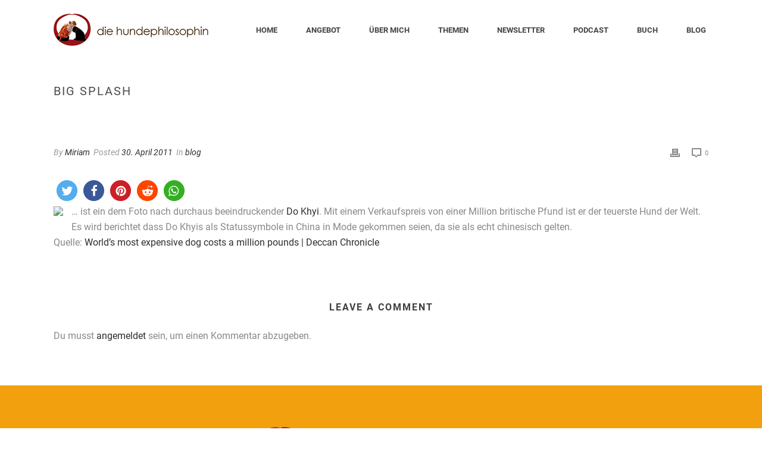

--- FILE ---
content_type: text/html; charset=UTF-8
request_url: https://www.diehundephilosophin.de/blog/big-splash/
body_size: 18129
content:
<!DOCTYPE html>
<html lang="de" >
<head>
		<meta charset="UTF-8" />

<!-- Diese Seite wurde optimiert mit wpSEO (https://www.wpseo.org). -->
<title>Big Splash › Die Hundephilosophin  |   Hundeschule  |  Hundetraining  |  Miriam Arndt-Gabriel |  Markgraefler Land und Online</title>
<meta name="description" content="... ist ein dem Foto nach durchaus beeindruckender Do Khyi." />
<meta name="robots" content="index, follow" />
<link rel="canonical" href="https://www.diehundephilosophin.de/blog/big-splash/" />
<meta name="viewport" content="width=device-width, initial-scale=1.0, minimum-scale=1.0, maximum-scale=1.0, user-scalable=0" /><meta http-equiv="X-UA-Compatible" content="IE=edge,chrome=1" /><meta name="format-detection" content="telephone=no"><script type="text/javascript">var ajaxurl = "https://www.diehundephilosophin.de/wp-admin/admin-ajax.php";</script>

		<style id="critical-path-css" type="text/css">
			body,html{width:100%;height:100%;margin:0;padding:0}.page-preloader{top:0;left:0;z-index:999;position:fixed;height:100%;width:100%;text-align:center}.preloader-preview-area{animation-delay:-.2s;top:50%;-ms-transform:translateY(100%);transform:translateY(100%);margin-top:10px;max-height:calc(50% - 20px);opacity:1;width:100%;text-align:center;position:absolute}.preloader-logo{max-width:90%;top:50%;-ms-transform:translateY(-100%);transform:translateY(-100%);margin:-10px auto 0 auto;max-height:calc(50% - 20px);opacity:1;position:relative}.ball-pulse>div{width:15px;height:15px;border-radius:100%;margin:2px;animation-fill-mode:both;display:inline-block;animation:ball-pulse .75s infinite cubic-bezier(.2,.68,.18,1.08)}.ball-pulse>div:nth-child(1){animation-delay:-.36s}.ball-pulse>div:nth-child(2){animation-delay:-.24s}.ball-pulse>div:nth-child(3){animation-delay:-.12s}@keyframes ball-pulse{0%{transform:scale(1);opacity:1}45%{transform:scale(.1);opacity:.7}80%{transform:scale(1);opacity:1}}.ball-clip-rotate-pulse{position:relative;-ms-transform:translateY(-15px) translateX(-10px);transform:translateY(-15px) translateX(-10px);display:inline-block}.ball-clip-rotate-pulse>div{animation-fill-mode:both;position:absolute;top:0;left:0;border-radius:100%}.ball-clip-rotate-pulse>div:first-child{height:36px;width:36px;top:7px;left:-7px;animation:ball-clip-rotate-pulse-scale 1s 0s cubic-bezier(.09,.57,.49,.9) infinite}.ball-clip-rotate-pulse>div:last-child{position:absolute;width:50px;height:50px;left:-16px;top:-2px;background:0 0;border:2px solid;animation:ball-clip-rotate-pulse-rotate 1s 0s cubic-bezier(.09,.57,.49,.9) infinite;animation-duration:1s}@keyframes ball-clip-rotate-pulse-rotate{0%{transform:rotate(0) scale(1)}50%{transform:rotate(180deg) scale(.6)}100%{transform:rotate(360deg) scale(1)}}@keyframes ball-clip-rotate-pulse-scale{30%{transform:scale(.3)}100%{transform:scale(1)}}@keyframes square-spin{25%{transform:perspective(100px) rotateX(180deg) rotateY(0)}50%{transform:perspective(100px) rotateX(180deg) rotateY(180deg)}75%{transform:perspective(100px) rotateX(0) rotateY(180deg)}100%{transform:perspective(100px) rotateX(0) rotateY(0)}}.square-spin{display:inline-block}.square-spin>div{animation-fill-mode:both;width:50px;height:50px;animation:square-spin 3s 0s cubic-bezier(.09,.57,.49,.9) infinite}.cube-transition{position:relative;-ms-transform:translate(-25px,-25px);transform:translate(-25px,-25px);display:inline-block}.cube-transition>div{animation-fill-mode:both;width:15px;height:15px;position:absolute;top:-5px;left:-5px;animation:cube-transition 1.6s 0s infinite ease-in-out}.cube-transition>div:last-child{animation-delay:-.8s}@keyframes cube-transition{25%{transform:translateX(50px) scale(.5) rotate(-90deg)}50%{transform:translate(50px,50px) rotate(-180deg)}75%{transform:translateY(50px) scale(.5) rotate(-270deg)}100%{transform:rotate(-360deg)}}.ball-scale>div{border-radius:100%;margin:2px;animation-fill-mode:both;display:inline-block;height:60px;width:60px;animation:ball-scale 1s 0s ease-in-out infinite}@keyframes ball-scale{0%{transform:scale(0)}100%{transform:scale(1);opacity:0}}.line-scale>div{animation-fill-mode:both;display:inline-block;width:5px;height:50px;border-radius:2px;margin:2px}.line-scale>div:nth-child(1){animation:line-scale 1s -.5s infinite cubic-bezier(.2,.68,.18,1.08)}.line-scale>div:nth-child(2){animation:line-scale 1s -.4s infinite cubic-bezier(.2,.68,.18,1.08)}.line-scale>div:nth-child(3){animation:line-scale 1s -.3s infinite cubic-bezier(.2,.68,.18,1.08)}.line-scale>div:nth-child(4){animation:line-scale 1s -.2s infinite cubic-bezier(.2,.68,.18,1.08)}.line-scale>div:nth-child(5){animation:line-scale 1s -.1s infinite cubic-bezier(.2,.68,.18,1.08)}@keyframes line-scale{0%{transform:scaley(1)}50%{transform:scaley(.4)}100%{transform:scaley(1)}}.ball-scale-multiple{position:relative;-ms-transform:translateY(30px);transform:translateY(30px);display:inline-block}.ball-scale-multiple>div{border-radius:100%;animation-fill-mode:both;margin:2px;position:absolute;left:-30px;top:0;opacity:0;margin:0;width:50px;height:50px;animation:ball-scale-multiple 1s 0s linear infinite}.ball-scale-multiple>div:nth-child(2){animation-delay:-.2s}.ball-scale-multiple>div:nth-child(3){animation-delay:-.2s}@keyframes ball-scale-multiple{0%{transform:scale(0);opacity:0}5%{opacity:1}100%{transform:scale(1);opacity:0}}.ball-pulse-sync{display:inline-block}.ball-pulse-sync>div{width:15px;height:15px;border-radius:100%;margin:2px;animation-fill-mode:both;display:inline-block}.ball-pulse-sync>div:nth-child(1){animation:ball-pulse-sync .6s -.21s infinite ease-in-out}.ball-pulse-sync>div:nth-child(2){animation:ball-pulse-sync .6s -.14s infinite ease-in-out}.ball-pulse-sync>div:nth-child(3){animation:ball-pulse-sync .6s -70ms infinite ease-in-out}@keyframes ball-pulse-sync{33%{transform:translateY(10px)}66%{transform:translateY(-10px)}100%{transform:translateY(0)}}.transparent-circle{display:inline-block;border-top:.5em solid rgba(255,255,255,.2);border-right:.5em solid rgba(255,255,255,.2);border-bottom:.5em solid rgba(255,255,255,.2);border-left:.5em solid #fff;transform:translateZ(0);animation:transparent-circle 1.1s infinite linear;width:50px;height:50px;border-radius:50%}.transparent-circle:after{border-radius:50%;width:10em;height:10em}@keyframes transparent-circle{0%{transform:rotate(0)}100%{transform:rotate(360deg)}}.ball-spin-fade-loader{position:relative;top:-10px;left:-10px;display:inline-block}.ball-spin-fade-loader>div{width:15px;height:15px;border-radius:100%;margin:2px;animation-fill-mode:both;position:absolute;animation:ball-spin-fade-loader 1s infinite linear}.ball-spin-fade-loader>div:nth-child(1){top:25px;left:0;animation-delay:-.84s;-webkit-animation-delay:-.84s}.ball-spin-fade-loader>div:nth-child(2){top:17.05px;left:17.05px;animation-delay:-.72s;-webkit-animation-delay:-.72s}.ball-spin-fade-loader>div:nth-child(3){top:0;left:25px;animation-delay:-.6s;-webkit-animation-delay:-.6s}.ball-spin-fade-loader>div:nth-child(4){top:-17.05px;left:17.05px;animation-delay:-.48s;-webkit-animation-delay:-.48s}.ball-spin-fade-loader>div:nth-child(5){top:-25px;left:0;animation-delay:-.36s;-webkit-animation-delay:-.36s}.ball-spin-fade-loader>div:nth-child(6){top:-17.05px;left:-17.05px;animation-delay:-.24s;-webkit-animation-delay:-.24s}.ball-spin-fade-loader>div:nth-child(7){top:0;left:-25px;animation-delay:-.12s;-webkit-animation-delay:-.12s}.ball-spin-fade-loader>div:nth-child(8){top:17.05px;left:-17.05px;animation-delay:0s;-webkit-animation-delay:0s}@keyframes ball-spin-fade-loader{50%{opacity:.3;transform:scale(.4)}100%{opacity:1;transform:scale(1)}}		</style>

		<link rel="alternate" type="application/rss+xml" title="Die Hundephilosophin  |   Hundeschule  |  Hundetraining  |  Miriam Arndt-Gabriel |  Markgraefler Land und Online &raquo; Feed" href="https://www.diehundephilosophin.de/feed/" />
<link rel="alternate" type="application/rss+xml" title="Die Hundephilosophin  |   Hundeschule  |  Hundetraining  |  Miriam Arndt-Gabriel |  Markgraefler Land und Online &raquo; Kommentar-Feed" href="https://www.diehundephilosophin.de/comments/feed/" />

<link rel="shortcut icon" href="https://www.diehundephilosophin.de/wp-content/uploads/2018/05/favicon.png"  />
<link rel="alternate" type="application/rss+xml" title="Die Hundephilosophin  |   Hundeschule  |  Hundetraining  |  Miriam Arndt-Gabriel |  Markgraefler Land und Online &raquo; Big Splash-Kommentar-Feed" href="https://www.diehundephilosophin.de/blog/big-splash/feed/" />
<script type="text/javascript">window.abb = {};php = {};window.PHP = {};PHP.ajax = "https://www.diehundephilosophin.de/wp-admin/admin-ajax.php";PHP.wp_p_id = "1381";var mk_header_parallax, mk_banner_parallax, mk_page_parallax, mk_footer_parallax, mk_body_parallax;var mk_images_dir = "https://www.diehundephilosophin.de/wp-content/themes/jupiter/assets/images",mk_theme_js_path = "https://www.diehundephilosophin.de/wp-content/themes/jupiter/assets/js",mk_theme_dir = "https://www.diehundephilosophin.de/wp-content/themes/jupiter",mk_captcha_placeholder = "Enter Captcha",mk_captcha_invalid_txt = "Invalid. Try again.",mk_captcha_correct_txt = "Captcha correct.",mk_responsive_nav_width = 1140,mk_vertical_header_back = "Back",mk_vertical_header_anim = "1",mk_check_rtl = true,mk_grid_width = 1140,mk_ajax_search_option = "disable",mk_preloader_bg_color = "#465d50",mk_accent_color = "#465d50",mk_go_to_top =  "true",mk_smooth_scroll =  "true",mk_show_background_video =  "true",mk_preloader_bar_color = "#465d50",mk_preloader_logo = "https://demos.artbees.net/jupiter/tiwaz/wp-content/uploads/sites/123/2016/08/logo-light.png";var mk_header_parallax = false,mk_banner_parallax = false,mk_footer_parallax = false,mk_body_parallax = false,mk_no_more_posts = "No More Posts",mk_typekit_id   = "",mk_google_fonts = [],mk_global_lazyload = true;</script><link rel='stylesheet' id='mailchimpSF_main_css-css' href='https://www.diehundephilosophin.de/?mcsf_action=main_css&#038;ver=6.1.9' type='text/css' media='all' />
<!--[if IE]>
<link rel='stylesheet' id='mailchimpSF_ie_css-css' href='https://www.diehundephilosophin.de/wp-content/plugins/mailchimp/css/ie.css?ver=6.1.9' type='text/css' media='all' />
<![endif]-->
<link rel='stylesheet' id='wp-block-library-css' href='https://www.diehundephilosophin.de/wp-includes/css/dist/block-library/style.min.css?ver=6.1.9' type='text/css' media='all' />
<style id='wp-block-library-theme-inline-css' type='text/css'>
.wp-block-audio figcaption{color:#555;font-size:13px;text-align:center}.is-dark-theme .wp-block-audio figcaption{color:hsla(0,0%,100%,.65)}.wp-block-audio{margin:0 0 1em}.wp-block-code{border:1px solid #ccc;border-radius:4px;font-family:Menlo,Consolas,monaco,monospace;padding:.8em 1em}.wp-block-embed figcaption{color:#555;font-size:13px;text-align:center}.is-dark-theme .wp-block-embed figcaption{color:hsla(0,0%,100%,.65)}.wp-block-embed{margin:0 0 1em}.blocks-gallery-caption{color:#555;font-size:13px;text-align:center}.is-dark-theme .blocks-gallery-caption{color:hsla(0,0%,100%,.65)}.wp-block-image figcaption{color:#555;font-size:13px;text-align:center}.is-dark-theme .wp-block-image figcaption{color:hsla(0,0%,100%,.65)}.wp-block-image{margin:0 0 1em}.wp-block-pullquote{border-top:4px solid;border-bottom:4px solid;margin-bottom:1.75em;color:currentColor}.wp-block-pullquote__citation,.wp-block-pullquote cite,.wp-block-pullquote footer{color:currentColor;text-transform:uppercase;font-size:.8125em;font-style:normal}.wp-block-quote{border-left:.25em solid;margin:0 0 1.75em;padding-left:1em}.wp-block-quote cite,.wp-block-quote footer{color:currentColor;font-size:.8125em;position:relative;font-style:normal}.wp-block-quote.has-text-align-right{border-left:none;border-right:.25em solid;padding-left:0;padding-right:1em}.wp-block-quote.has-text-align-center{border:none;padding-left:0}.wp-block-quote.is-large,.wp-block-quote.is-style-large,.wp-block-quote.is-style-plain{border:none}.wp-block-search .wp-block-search__label{font-weight:700}.wp-block-search__button{border:1px solid #ccc;padding:.375em .625em}:where(.wp-block-group.has-background){padding:1.25em 2.375em}.wp-block-separator.has-css-opacity{opacity:.4}.wp-block-separator{border:none;border-bottom:2px solid;margin-left:auto;margin-right:auto}.wp-block-separator.has-alpha-channel-opacity{opacity:1}.wp-block-separator:not(.is-style-wide):not(.is-style-dots){width:100px}.wp-block-separator.has-background:not(.is-style-dots){border-bottom:none;height:1px}.wp-block-separator.has-background:not(.is-style-wide):not(.is-style-dots){height:2px}.wp-block-table{margin:"0 0 1em 0"}.wp-block-table thead{border-bottom:3px solid}.wp-block-table tfoot{border-top:3px solid}.wp-block-table td,.wp-block-table th{word-break:normal}.wp-block-table figcaption{color:#555;font-size:13px;text-align:center}.is-dark-theme .wp-block-table figcaption{color:hsla(0,0%,100%,.65)}.wp-block-video figcaption{color:#555;font-size:13px;text-align:center}.is-dark-theme .wp-block-video figcaption{color:hsla(0,0%,100%,.65)}.wp-block-video{margin:0 0 1em}.wp-block-template-part.has-background{padding:1.25em 2.375em;margin-top:0;margin-bottom:0}
</style>
<link rel='stylesheet' id='classic-theme-styles-css' href='https://www.diehundephilosophin.de/wp-includes/css/classic-themes.min.css?ver=1' type='text/css' media='all' />
<style id='global-styles-inline-css' type='text/css'>
body{--wp--preset--color--black: #000000;--wp--preset--color--cyan-bluish-gray: #abb8c3;--wp--preset--color--white: #ffffff;--wp--preset--color--pale-pink: #f78da7;--wp--preset--color--vivid-red: #cf2e2e;--wp--preset--color--luminous-vivid-orange: #ff6900;--wp--preset--color--luminous-vivid-amber: #fcb900;--wp--preset--color--light-green-cyan: #7bdcb5;--wp--preset--color--vivid-green-cyan: #00d084;--wp--preset--color--pale-cyan-blue: #8ed1fc;--wp--preset--color--vivid-cyan-blue: #0693e3;--wp--preset--color--vivid-purple: #9b51e0;--wp--preset--gradient--vivid-cyan-blue-to-vivid-purple: linear-gradient(135deg,rgba(6,147,227,1) 0%,rgb(155,81,224) 100%);--wp--preset--gradient--light-green-cyan-to-vivid-green-cyan: linear-gradient(135deg,rgb(122,220,180) 0%,rgb(0,208,130) 100%);--wp--preset--gradient--luminous-vivid-amber-to-luminous-vivid-orange: linear-gradient(135deg,rgba(252,185,0,1) 0%,rgba(255,105,0,1) 100%);--wp--preset--gradient--luminous-vivid-orange-to-vivid-red: linear-gradient(135deg,rgba(255,105,0,1) 0%,rgb(207,46,46) 100%);--wp--preset--gradient--very-light-gray-to-cyan-bluish-gray: linear-gradient(135deg,rgb(238,238,238) 0%,rgb(169,184,195) 100%);--wp--preset--gradient--cool-to-warm-spectrum: linear-gradient(135deg,rgb(74,234,220) 0%,rgb(151,120,209) 20%,rgb(207,42,186) 40%,rgb(238,44,130) 60%,rgb(251,105,98) 80%,rgb(254,248,76) 100%);--wp--preset--gradient--blush-light-purple: linear-gradient(135deg,rgb(255,206,236) 0%,rgb(152,150,240) 100%);--wp--preset--gradient--blush-bordeaux: linear-gradient(135deg,rgb(254,205,165) 0%,rgb(254,45,45) 50%,rgb(107,0,62) 100%);--wp--preset--gradient--luminous-dusk: linear-gradient(135deg,rgb(255,203,112) 0%,rgb(199,81,192) 50%,rgb(65,88,208) 100%);--wp--preset--gradient--pale-ocean: linear-gradient(135deg,rgb(255,245,203) 0%,rgb(182,227,212) 50%,rgb(51,167,181) 100%);--wp--preset--gradient--electric-grass: linear-gradient(135deg,rgb(202,248,128) 0%,rgb(113,206,126) 100%);--wp--preset--gradient--midnight: linear-gradient(135deg,rgb(2,3,129) 0%,rgb(40,116,252) 100%);--wp--preset--duotone--dark-grayscale: url('#wp-duotone-dark-grayscale');--wp--preset--duotone--grayscale: url('#wp-duotone-grayscale');--wp--preset--duotone--purple-yellow: url('#wp-duotone-purple-yellow');--wp--preset--duotone--blue-red: url('#wp-duotone-blue-red');--wp--preset--duotone--midnight: url('#wp-duotone-midnight');--wp--preset--duotone--magenta-yellow: url('#wp-duotone-magenta-yellow');--wp--preset--duotone--purple-green: url('#wp-duotone-purple-green');--wp--preset--duotone--blue-orange: url('#wp-duotone-blue-orange');--wp--preset--font-size--small: 13px;--wp--preset--font-size--medium: 20px;--wp--preset--font-size--large: 36px;--wp--preset--font-size--x-large: 42px;--wp--preset--spacing--20: 0.44rem;--wp--preset--spacing--30: 0.67rem;--wp--preset--spacing--40: 1rem;--wp--preset--spacing--50: 1.5rem;--wp--preset--spacing--60: 2.25rem;--wp--preset--spacing--70: 3.38rem;--wp--preset--spacing--80: 5.06rem;}:where(.is-layout-flex){gap: 0.5em;}body .is-layout-flow > .alignleft{float: left;margin-inline-start: 0;margin-inline-end: 2em;}body .is-layout-flow > .alignright{float: right;margin-inline-start: 2em;margin-inline-end: 0;}body .is-layout-flow > .aligncenter{margin-left: auto !important;margin-right: auto !important;}body .is-layout-constrained > .alignleft{float: left;margin-inline-start: 0;margin-inline-end: 2em;}body .is-layout-constrained > .alignright{float: right;margin-inline-start: 2em;margin-inline-end: 0;}body .is-layout-constrained > .aligncenter{margin-left: auto !important;margin-right: auto !important;}body .is-layout-constrained > :where(:not(.alignleft):not(.alignright):not(.alignfull)){max-width: var(--wp--style--global--content-size);margin-left: auto !important;margin-right: auto !important;}body .is-layout-constrained > .alignwide{max-width: var(--wp--style--global--wide-size);}body .is-layout-flex{display: flex;}body .is-layout-flex{flex-wrap: wrap;align-items: center;}body .is-layout-flex > *{margin: 0;}:where(.wp-block-columns.is-layout-flex){gap: 2em;}.has-black-color{color: var(--wp--preset--color--black) !important;}.has-cyan-bluish-gray-color{color: var(--wp--preset--color--cyan-bluish-gray) !important;}.has-white-color{color: var(--wp--preset--color--white) !important;}.has-pale-pink-color{color: var(--wp--preset--color--pale-pink) !important;}.has-vivid-red-color{color: var(--wp--preset--color--vivid-red) !important;}.has-luminous-vivid-orange-color{color: var(--wp--preset--color--luminous-vivid-orange) !important;}.has-luminous-vivid-amber-color{color: var(--wp--preset--color--luminous-vivid-amber) !important;}.has-light-green-cyan-color{color: var(--wp--preset--color--light-green-cyan) !important;}.has-vivid-green-cyan-color{color: var(--wp--preset--color--vivid-green-cyan) !important;}.has-pale-cyan-blue-color{color: var(--wp--preset--color--pale-cyan-blue) !important;}.has-vivid-cyan-blue-color{color: var(--wp--preset--color--vivid-cyan-blue) !important;}.has-vivid-purple-color{color: var(--wp--preset--color--vivid-purple) !important;}.has-black-background-color{background-color: var(--wp--preset--color--black) !important;}.has-cyan-bluish-gray-background-color{background-color: var(--wp--preset--color--cyan-bluish-gray) !important;}.has-white-background-color{background-color: var(--wp--preset--color--white) !important;}.has-pale-pink-background-color{background-color: var(--wp--preset--color--pale-pink) !important;}.has-vivid-red-background-color{background-color: var(--wp--preset--color--vivid-red) !important;}.has-luminous-vivid-orange-background-color{background-color: var(--wp--preset--color--luminous-vivid-orange) !important;}.has-luminous-vivid-amber-background-color{background-color: var(--wp--preset--color--luminous-vivid-amber) !important;}.has-light-green-cyan-background-color{background-color: var(--wp--preset--color--light-green-cyan) !important;}.has-vivid-green-cyan-background-color{background-color: var(--wp--preset--color--vivid-green-cyan) !important;}.has-pale-cyan-blue-background-color{background-color: var(--wp--preset--color--pale-cyan-blue) !important;}.has-vivid-cyan-blue-background-color{background-color: var(--wp--preset--color--vivid-cyan-blue) !important;}.has-vivid-purple-background-color{background-color: var(--wp--preset--color--vivid-purple) !important;}.has-black-border-color{border-color: var(--wp--preset--color--black) !important;}.has-cyan-bluish-gray-border-color{border-color: var(--wp--preset--color--cyan-bluish-gray) !important;}.has-white-border-color{border-color: var(--wp--preset--color--white) !important;}.has-pale-pink-border-color{border-color: var(--wp--preset--color--pale-pink) !important;}.has-vivid-red-border-color{border-color: var(--wp--preset--color--vivid-red) !important;}.has-luminous-vivid-orange-border-color{border-color: var(--wp--preset--color--luminous-vivid-orange) !important;}.has-luminous-vivid-amber-border-color{border-color: var(--wp--preset--color--luminous-vivid-amber) !important;}.has-light-green-cyan-border-color{border-color: var(--wp--preset--color--light-green-cyan) !important;}.has-vivid-green-cyan-border-color{border-color: var(--wp--preset--color--vivid-green-cyan) !important;}.has-pale-cyan-blue-border-color{border-color: var(--wp--preset--color--pale-cyan-blue) !important;}.has-vivid-cyan-blue-border-color{border-color: var(--wp--preset--color--vivid-cyan-blue) !important;}.has-vivid-purple-border-color{border-color: var(--wp--preset--color--vivid-purple) !important;}.has-vivid-cyan-blue-to-vivid-purple-gradient-background{background: var(--wp--preset--gradient--vivid-cyan-blue-to-vivid-purple) !important;}.has-light-green-cyan-to-vivid-green-cyan-gradient-background{background: var(--wp--preset--gradient--light-green-cyan-to-vivid-green-cyan) !important;}.has-luminous-vivid-amber-to-luminous-vivid-orange-gradient-background{background: var(--wp--preset--gradient--luminous-vivid-amber-to-luminous-vivid-orange) !important;}.has-luminous-vivid-orange-to-vivid-red-gradient-background{background: var(--wp--preset--gradient--luminous-vivid-orange-to-vivid-red) !important;}.has-very-light-gray-to-cyan-bluish-gray-gradient-background{background: var(--wp--preset--gradient--very-light-gray-to-cyan-bluish-gray) !important;}.has-cool-to-warm-spectrum-gradient-background{background: var(--wp--preset--gradient--cool-to-warm-spectrum) !important;}.has-blush-light-purple-gradient-background{background: var(--wp--preset--gradient--blush-light-purple) !important;}.has-blush-bordeaux-gradient-background{background: var(--wp--preset--gradient--blush-bordeaux) !important;}.has-luminous-dusk-gradient-background{background: var(--wp--preset--gradient--luminous-dusk) !important;}.has-pale-ocean-gradient-background{background: var(--wp--preset--gradient--pale-ocean) !important;}.has-electric-grass-gradient-background{background: var(--wp--preset--gradient--electric-grass) !important;}.has-midnight-gradient-background{background: var(--wp--preset--gradient--midnight) !important;}.has-small-font-size{font-size: var(--wp--preset--font-size--small) !important;}.has-medium-font-size{font-size: var(--wp--preset--font-size--medium) !important;}.has-large-font-size{font-size: var(--wp--preset--font-size--large) !important;}.has-x-large-font-size{font-size: var(--wp--preset--font-size--x-large) !important;}
.wp-block-navigation a:where(:not(.wp-element-button)){color: inherit;}
:where(.wp-block-columns.is-layout-flex){gap: 2em;}
.wp-block-pullquote{font-size: 1.5em;line-height: 1.6;}
</style>
<link rel='stylesheet' id='theme-styles-css' href='https://www.diehundephilosophin.de/wp-content/themes/jupiter/assets/stylesheet/min/full-styles.6.10.2.css?ver=1670242004' type='text/css' media='all' />
<style id='theme-styles-inline-css' type='text/css'>

			#wpadminbar {
				-webkit-backface-visibility: hidden;
				backface-visibility: hidden;
				-webkit-perspective: 1000;
				-ms-perspective: 1000;
				perspective: 1000;
				-webkit-transform: translateZ(0px);
				-ms-transform: translateZ(0px);
				transform: translateZ(0px);
			}
			@media screen and (max-width: 600px) {
				#wpadminbar {
					position: fixed !important;
				}
			}
		
body { background-color:#fff; } .hb-custom-header #mk-page-introduce, .mk-header { background-color:#ffffff;background-size:cover;-webkit-background-size:cover;-moz-background-size:cover; } .hb-custom-header > div, .mk-header-bg { background-color:#fff; } .mk-classic-nav-bg { background-color:#fff; } .master-holder-bg { background-color:#fff; } #mk-footer { background-color:#f3a00e; } #mk-boxed-layout { -webkit-box-shadow:0 0 0px rgba(0, 0, 0, 0); -moz-box-shadow:0 0 0px rgba(0, 0, 0, 0); box-shadow:0 0 0px rgba(0, 0, 0, 0); } .mk-news-tab .mk-tabs-tabs .is-active a, .mk-fancy-title.pattern-style span, .mk-fancy-title.pattern-style.color-gradient span:after, .page-bg-color { background-color:#fff; } .page-title { font-size:20px; color:#4d4d4d; text-transform:uppercase; font-weight:400; letter-spacing:2px; } .page-subtitle { font-size:14px; line-height:100%; color:#a3a3a3; font-size:14px; text-transform:none; } .mk-header.sticky-style-fixed.a-sticky .mk-header-holder{ border-bottom:1px solid #bcbcbc; } .header-style-1 .mk-header-padding-wrapper, .header-style-2 .mk-header-padding-wrapper, .header-style-3 .mk-header-padding-wrapper { padding-top:101px; } .mk-process-steps[max-width~="950px"] ul::before { display:none !important; } .mk-process-steps[max-width~="950px"] li { margin-bottom:30px !important; width:100% !important; text-align:center; } .mk-event-countdown-ul[max-width~="750px"] li { width:90%; display:block; margin:0 auto 15px; } body { font-family:Arial, Helvetica, sans-serif } @font-face { font-family:'star'; src:url('https://www.diehundephilosophin.de/wp-content/themes/jupiter/assets/stylesheet/fonts/star/font.eot'); src:url('https://www.diehundephilosophin.de/wp-content/themes/jupiter/assets/stylesheet/fonts/star/font.eot?#iefix') format('embedded-opentype'), url('https://www.diehundephilosophin.de/wp-content/themes/jupiter/assets/stylesheet/fonts/star/font.woff') format('woff'), url('https://www.diehundephilosophin.de/wp-content/themes/jupiter/assets/stylesheet/fonts/star/font.ttf') format('truetype'), url('https://www.diehundephilosophin.de/wp-content/themes/jupiter/assets/stylesheet/fonts/star/font.svg#star') format('svg'); font-weight:normal; font-style:normal; } @font-face { font-family:'WooCommerce'; src:url('https://www.diehundephilosophin.de/wp-content/themes/jupiter/assets/stylesheet/fonts/woocommerce/font.eot'); src:url('https://www.diehundephilosophin.de/wp-content/themes/jupiter/assets/stylesheet/fonts/woocommerce/font.eot?#iefix') format('embedded-opentype'), url('https://www.diehundephilosophin.de/wp-content/themes/jupiter/assets/stylesheet/fonts/woocommerce/font.woff') format('woff'), url('https://www.diehundephilosophin.de/wp-content/themes/jupiter/assets/stylesheet/fonts/woocommerce/font.ttf') format('truetype'), url('https://www.diehundephilosophin.de/wp-content/themes/jupiter/assets/stylesheet/fonts/woocommerce/font.svg#WooCommerce') format('svg'); font-weight:normal; font-style:normal; }.mk-desktop-logo{ max-width:363px !important; } div.image-hover-overlay { display:none !important; } .mk-love-this { display:none !important; } body, p, .mk-button, h1, h2, h3, h4, h5, h6 .mk-footer-copyright, .menu-item-link { font-family:'Roboto', sans-serif!important; } .mk-fancy-title { font-family:'Oswald', sans-serif!important; } .mk-blockquote h2 { font-family:'Architects Daughter', sans-serif!important; } .vc_cta3-content-header h4{ margin-bottom:32px !important; } h1, h2, h3, h4, h5, h6 { word-wrap:normal!important; } @font-face { font-family:'Roboto'; font-style:normal; font-weight:100; src:url('https://www.diehundephilosophin.de/fonts/roboto-v30-latin-100.eot'); src:local(''), url('https://www.diehundephilosophin.de/fonts/roboto-v30-latin-100.eot?#iefix') format('embedded-opentype'), url('https://www.diehundephilosophin.de/fonts/roboto-v30-latin-100.woff2') format('woff2'), url('https://www.diehundephilosophin.de/fonts/roboto-v30-latin-100.woff') format('woff'), url('https://www.diehundephilosophin.de/fonts/roboto-v30-latin-100.ttf') format('truetype'), url('https://www.diehundephilosophin.de/fonts/roboto-v30-latin-100.svg#Roboto') format('svg'); } @font-face { font-family:'Roboto'; font-style:italic; font-weight:100; src:url('https://www.diehundephilosophin.de/fonts/roboto-v30-latin-100italic.eot'); src:local(''), url('https://www.diehundephilosophin.de/fonts/roboto-v30-latin-100italic.eot?#iefix') format('embedded-opentype'), url('https://www.diehundephilosophin.de/fonts/roboto-v30-latin-100italic.woff2') format('woff2'), url('https://www.diehundephilosophin.de/fonts/roboto-v30-latin-100italic.woff') format('woff'), url('https://www.diehundephilosophin.de/fonts/roboto-v30-latin-100italic.ttf') format('truetype'), url('https://www.diehundephilosophin.de/fonts/roboto-v30-latin-100italic.svg#Roboto') format('svg'); } @font-face { font-family:'Roboto'; font-style:normal; font-weight:300; src:url('https://www.diehundephilosophin.de/fonts/roboto-v30-latin-300.eot'); src:local(''), url('https://www.diehundephilosophin.de/fonts/roboto-v30-latin-300.eot?#iefix') format('embedded-opentype'), url('https://www.diehundephilosophin.de/fonts/roboto-v30-latin-300.woff2') format('woff2'), url('https://www.diehundephilosophin.de/fonts/roboto-v30-latin-300.woff') format('woff'), url('https://www.diehundephilosophin.de/fonts/roboto-v30-latin-300.ttf') format('truetype'), url('https://www.diehundephilosophin.de/fonts/roboto-v30-latin-300.svg#Roboto') format('svg'); } @font-face { font-family:'Roboto'; font-style:italic; font-weight:300; src:url('https://www.diehundephilosophin.de/fonts/roboto-v30-latin-300italic.eot'); src:local(''), url('https://www.diehundephilosophin.de/fonts/roboto-v30-latin-300italic.eot?#iefix') format('embedded-opentype'), url('https://www.diehundephilosophin.de/fonts/roboto-v30-latin-300italic.woff2') format('woff2'), url('https://www.diehundephilosophin.de/fonts/roboto-v30-latin-300italic.woff') format('woff'), url('https://www.diehundephilosophin.de/fonts/roboto-v30-latin-300italic.ttf') format('truetype'), url('https://www.diehundephilosophin.de/fonts/roboto-v30-latin-300italic.svg#Roboto') format('svg'); } @font-face { font-family:'Roboto'; font-style:normal; font-weight:400; src:url('https://www.diehundephilosophin.de/fonts/roboto-v30-latin-regular.eot'); src:local(''), url('https://www.diehundephilosophin.de/fonts/roboto-v30-latin-regular.eot?#iefix') format('embedded-opentype'), url('https://www.diehundephilosophin.de/fonts/roboto-v30-latin-regular.woff2') format('woff2'), url('https://www.diehundephilosophin.de/fonts/roboto-v30-latin-regular.woff') format('woff'), url('https://www.diehundephilosophin.de/fonts/roboto-v30-latin-regular.ttf') format('truetype'), url('https://www.diehundephilosophin.de/fonts/roboto-v30-latin-regular.svg#Roboto') format('svg'); } @font-face { font-family:'Roboto'; font-style:italic; font-weight:400; src:url('https://www.diehundephilosophin.de/fonts/roboto-v30-latin-italic.eot'); src:local(''), url('https://www.diehundephilosophin.de/fonts/roboto-v30-latin-italic.eot?#iefix') format('embedded-opentype'), url('https://www.diehundephilosophin.de/fonts/roboto-v30-latin-italic.woff2') format('woff2'), url('https://www.diehundephilosophin.de/fonts/roboto-v30-latin-italic.woff') format('woff'), url('https://www.diehundephilosophin.de/fonts/roboto-v30-latin-italic.ttf') format('truetype'), url('https://www.diehundephilosophin.de/fonts/roboto-v30-latin-italic.svg#Roboto') format('svg'); } @font-face { font-family:'Roboto'; font-style:normal; font-weight:500; src:url('https://www.diehundephilosophin.de/fonts/roboto-v30-latin-500.eot'); src:local(''), url('https://www.diehundephilosophin.de/fonts/roboto-v30-latin-500.eot?#iefix') format('embedded-opentype'), url('https://www.diehundephilosophin.de/fonts/roboto-v30-latin-500.woff2') format('woff2'), url('https://www.diehundephilosophin.de/fonts/roboto-v30-latin-500.woff') format('woff'), url('https://www.diehundephilosophin.de/fonts/roboto-v30-latin-500.ttf') format('truetype'), url('https://www.diehundephilosophin.de/fonts/roboto-v30-latin-500.svg#Roboto') format('svg'); } @font-face { font-family:'Roboto'; font-style:normal; font-weight:700; src:url('https://www.diehundephilosophin.de/fonts/roboto-v30-latin-700.eot'); src:local(''), url('https://www.diehundephilosophin.de/fonts/roboto-v30-latin-700.eot?#iefix') format('embedded-opentype'), url('https://www.diehundephilosophin.de/fonts/roboto-v30-latin-700.woff2') format('woff2'), url('https://www.diehundephilosophin.de/fonts/roboto-v30-latin-700.woff') format('woff'), url('https://www.diehundephilosophin.de/fonts/roboto-v30-latin-700.ttf') format('truetype'), url('https://www.diehundephilosophin.de/fonts/roboto-v30-latin-700.svg#Roboto') format('svg'); } @font-face { font-family:'Roboto'; font-style:italic; font-weight:500; src:url('https://www.diehundephilosophin.de/fonts/roboto-v30-latin-500italic.eot'); src:local(''), url('https://www.diehundephilosophin.de/fonts/roboto-v30-latin-500italic.eot?#iefix') format('embedded-opentype'), url('https://www.diehundephilosophin.de/fonts/roboto-v30-latin-500italic.woff2') format('woff2'), url('https://www.diehundephilosophin.de/fonts/roboto-v30-latin-500italic.woff') format('woff'), url('https://www.diehundephilosophin.de/fonts/roboto-v30-latin-500italic.ttf') format('truetype'), url('https://www.diehundephilosophin.de/fonts/roboto-v30-latin-500italic.svg#Roboto') format('svg'); } @font-face { font-family:'Roboto'; font-style:italic; font-weight:700; src:url('https://www.diehundephilosophin.de/fonts/roboto-v30-latin-700italic.eot'); src:local(''), url('https://www.diehundephilosophin.de/fonts/roboto-v30-latin-700italic.eot?#iefix') format('embedded-opentype'), url('https://www.diehundephilosophin.de/fonts/roboto-v30-latin-700italic.woff2') format('woff2'), url('https://www.diehundephilosophin.de/fonts/roboto-v30-latin-700italic.woff') format('woff'), url('https://www.diehundephilosophin.de/fonts/roboto-v30-latin-700italic.ttf') format('truetype'), url('https://www.diehundephilosophin.de/fonts/roboto-v30-latin-700italic.svg#Roboto') format('svg'); } @font-face { font-family:'Roboto'; font-style:normal; font-weight:900; src:url('https://www.diehundephilosophin.de/fonts/roboto-v30-latin-900.eot'); src:local(''), url('https://www.diehundephilosophin.de/fonts/roboto-v30-latin-900.eot?#iefix') format('embedded-opentype'), url('https://www.diehundephilosophin.de/fonts/roboto-v30-latin-900.woff2') format('woff2'), url('https://www.diehundephilosophin.de/fonts/roboto-v30-latin-900.woff') format('woff'), url('https://www.diehundephilosophin.de/fonts/roboto-v30-latin-900.ttf') format('truetype'), url('https://www.diehundephilosophin.de/fonts/roboto-v30-latin-900.svg#Roboto') format('svg'); } @font-face { font-family:'Roboto'; font-style:italic; font-weight:900; src:url('https://www.diehundephilosophin.de/fonts/roboto-v30-latin-900italic.eot'); src:local(''), url('https://www.diehundephilosophin.de/fonts/roboto-v30-latin-900italic.eot?#iefix') format('embedded-opentype'), url('https://www.diehundephilosophin.de/fonts/roboto-v30-latin-900italic.woff2') format('woff2'), url('https://www.diehundephilosophin.de/fonts/roboto-v30-latin-900italic.woff') format('woff'), url('https://www.diehundephilosophin.de/fonts/roboto-v30-latin-900italic.ttf') format('truetype'), url('https://www.diehundephilosophin.de/fonts/roboto-v30-latin-900italic.svg#Roboto') format('svg'); } @font-face { font-family:'Oswald'; font-style:normal; font-weight:300; src:url('https://www.diehundephilosophin.de/fonts/oswald-v49-latin-300.eot'); src:local(''), url('https://www.diehundephilosophin.de/fonts/oswald-v49-latin-300.eot?#iefix') format('embedded-opentype'), url('https://www.diehundephilosophin.de/fonts/oswald-v49-latin-300.woff2') format('woff2'), url('https://www.diehundephilosophin.de/fonts/oswald-v49-latin-300.woff') format('woff'), url('https://www.diehundephilosophin.de/fonts/oswald-v49-latin-300.ttf') format('truetype'), url('https://www.diehundephilosophin.de/fonts/oswald-v49-latin-300.svg#Oswald') format('svg'); } @font-face { font-family:'Oswald'; font-style:normal; font-weight:200; src:url('https://www.diehundephilosophin.de/fonts/oswald-v49-latin-200.eot'); src:local(''), url('https://www.diehundephilosophin.de/fonts/oswald-v49-latin-200.eot?#iefix') format('embedded-opentype'), url('https://www.diehundephilosophin.de/fonts/oswald-v49-latin-200.woff2') format('woff2'), url('https://www.diehundephilosophin.de/fonts/oswald-v49-latin-200.woff') format('woff'), url('https://www.diehundephilosophin.de/fonts/oswald-v49-latin-200.ttf') format('truetype'), url('https://www.diehundephilosophin.de/fonts/oswald-v49-latin-200.svg#Oswald') format('svg'); } @font-face { font-family:'Oswald'; font-style:normal; font-weight:400; src:url('https://www.diehundephilosophin.de/fonts/oswald-v49-latin-regular.eot'); src:local(''), url('https://www.diehundephilosophin.de/fonts/oswald-v49-latin-regular.eot?#iefix') format('embedded-opentype'), url('https://www.diehundephilosophin.de/fonts/oswald-v49-latin-regular.woff2') format('woff2'), url('https://www.diehundephilosophin.de/fonts/oswald-v49-latin-regular.woff') format('woff'), url('https://www.diehundephilosophin.de/fonts/oswald-v49-latin-regular.ttf') format('truetype'), url('https://www.diehundephilosophin.de/fonts/oswald-v49-latin-regular.svg#Oswald') format('svg'); } @font-face { font-family:'Oswald'; font-style:normal; font-weight:500; src:url('https://www.diehundephilosophin.de/fonts/oswald-v49-latin-500.eot'); src:local(''), url('https://www.diehundephilosophin.de/fonts/oswald-v49-latin-500.eot?#iefix') format('embedded-opentype'), url('https://www.diehundephilosophin.de/fonts/oswald-v49-latin-500.woff2') format('woff2'), url('https://www.diehundephilosophin.de/fonts/oswald-v49-latin-500.woff') format('woff'), url('https://www.diehundephilosophin.de/fonts/oswald-v49-latin-500.ttf') format('truetype'), url('https://www.diehundephilosophin.de/fonts/oswald-v49-latin-500.svg#Oswald') format('svg'); } @font-face { font-family:'Oswald'; font-style:normal; font-weight:600; src:url('https://www.diehundephilosophin.de/fonts/oswald-v49-latin-600.eot'); src:local(''), url('https://www.diehundephilosophin.de/fonts/oswald-v49-latin-600.eot?#iefix') format('embedded-opentype'), url('https://www.diehundephilosophin.de/fonts/oswald-v49-latin-600.woff2') format('woff2'), url('https://www.diehundephilosophin.de/fonts/oswald-v49-latin-600.woff') format('woff'), url('https://www.diehundephilosophin.de/fonts/oswald-v49-latin-600.ttf') format('truetype'), url('https://www.diehundephilosophin.de/fonts/oswald-v49-latin-600.svg#Oswald') format('svg'); } @font-face { font-family:'Oswald'; font-style:normal; font-weight:700; src:url('https://www.diehundephilosophin.de/fonts/oswald-v49-latin-700.eot'); src:local(''), url('https://www.diehundephilosophin.de/fonts/oswald-v49-latin-700.eot?#iefix') format('embedded-opentype'), url('https://www.diehundephilosophin.de/fonts/oswald-v49-latin-700.woff2') format('woff2'), url('https://www.diehundephilosophin.de/fonts/oswald-v49-latin-700.woff') format('woff'), url('https://www.diehundephilosophin.de/fonts/oswald-v49-latin-700.ttf') format('truetype'), url('https://www.diehundephilosophin.de/fonts/oswald-v49-latin-700.svg#Oswald') format('svg'); } @font-face { font-family:'Architects Daughter'; font-style:normal; font-weight:400; src:url('https://www.diehundephilosophin.de/fonts/architects-daughter-v18-latin-regular.eot'); src:local(''), url('https://www.diehundephilosophin.de/fonts/architects-daughter-v18-latin-regular.eot?#iefix') format('embedded-opentype'), url('https://www.diehundephilosophin.de/fonts/architects-daughter-v18-latin-regular.woff2') format('woff2'), url('https://www.diehundephilosophin.de/fonts/architects-daughter-v18-latin-regular.woff') format('woff'), url('https://www.diehundephilosophin.de/fonts/architects-daughter-v18-latin-regular.ttf') format('truetype'), url('https://www.diehundephilosophin.de/fonts/architects-daughter-v18-latin-regular.svg#ArchitectsDaughter') format('svg'); }
</style>
<link rel='stylesheet' id='mkhb-render-css' href='https://www.diehundephilosophin.de/wp-content/themes/jupiter/header-builder/includes/assets/css/mkhb-render.css?ver=6.10.2' type='text/css' media='all' />
<link rel='stylesheet' id='mkhb-row-css' href='https://www.diehundephilosophin.de/wp-content/themes/jupiter/header-builder/includes/assets/css/mkhb-row.css?ver=6.10.2' type='text/css' media='all' />
<link rel='stylesheet' id='mkhb-column-css' href='https://www.diehundephilosophin.de/wp-content/themes/jupiter/header-builder/includes/assets/css/mkhb-column.css?ver=6.10.2' type='text/css' media='all' />
<link rel='stylesheet' id='borlabs-cookie-css' href='https://www.diehundephilosophin.de/wp-content/cache/borlabs-cookie/borlabs-cookie_1_de.css?ver=2.2.61-25' type='text/css' media='all' />
<link rel='stylesheet' id='theme-options-css' href='https://www.diehundephilosophin.de/wp-content/uploads/mk_assets/theme-options-production-1768815288.css?ver=1768815285' type='text/css' media='all' />
<link rel='stylesheet' id='jupiter-donut-shortcodes-css' href='https://www.diehundephilosophin.de/wp-content/plugins/jupiter-donut/assets/css/shortcodes-styles.min.css?ver=1.4.2' type='text/css' media='all' />
<link rel='stylesheet' id='mk-style-css' href='https://www.diehundephilosophin.de/wp-content/themes/jupiter-child/style.css?ver=6.1.9' type='text/css' media='all' />
<script type='text/javascript' src='https://www.diehundephilosophin.de/wp-includes/js/jquery/jquery.min.js?ver=3.6.1' id='jquery-core-js'></script>
<script type='text/javascript' src='https://www.diehundephilosophin.de/wp-includes/js/jquery/jquery-migrate.min.js?ver=3.3.2' id='jquery-migrate-js'></script>
<script type='text/javascript' src='https://www.diehundephilosophin.de/wp-content/plugins/mailchimp/js/scrollTo.js?ver=1.5.8' id='jquery_scrollto-js'></script>
<script type='text/javascript' src='https://www.diehundephilosophin.de/wp-includes/js/jquery/jquery.form.min.js?ver=4.3.0' id='jquery-form-js'></script>
<script type='text/javascript' id='mailchimpSF_main_js-js-extra'>
/* <![CDATA[ */
var mailchimpSF = {"ajax_url":"https:\/\/www.diehundephilosophin.de\/"};
/* ]]> */
</script>
<script type='text/javascript' src='https://www.diehundephilosophin.de/wp-content/plugins/mailchimp/js/mailchimp.js?ver=1.5.8' id='mailchimpSF_main_js-js'></script>
<link rel="https://api.w.org/" href="https://www.diehundephilosophin.de/wp-json/" /><link rel="alternate" type="application/json" href="https://www.diehundephilosophin.de/wp-json/wp/v2/posts/1381" /><link rel="EditURI" type="application/rsd+xml" title="RSD" href="https://www.diehundephilosophin.de/xmlrpc.php?rsd" />
<link rel="wlwmanifest" type="application/wlwmanifest+xml" href="https://www.diehundephilosophin.de/wp-includes/wlwmanifest.xml" />
<meta name="generator" content="WordPress 6.1.9" />
<link rel='shortlink' href='https://www.diehundephilosophin.de/?p=1381' />
<link rel="alternate" type="application/json+oembed" href="https://www.diehundephilosophin.de/wp-json/oembed/1.0/embed?url=https%3A%2F%2Fwww.diehundephilosophin.de%2Fblog%2Fbig-splash%2F" />
<link rel="alternate" type="text/xml+oembed" href="https://www.diehundephilosophin.de/wp-json/oembed/1.0/embed?url=https%3A%2F%2Fwww.diehundephilosophin.de%2Fblog%2Fbig-splash%2F&#038;format=xml" />
<meta itemprop="author" content="Miriam" /><meta itemprop="datePublished" content="30. April 2011" /><meta itemprop="dateModified" content="23. November 2012" /><meta itemprop="publisher" content="Die Hundephilosophin  |   Hundeschule  |  Hundetraining  |  Miriam Arndt-Gabriel |  Markgraefler Land und Online" /><meta property="og:site_name" content="Die Hundephilosophin  |   Hundeschule  |  Hundetraining  |  Miriam Arndt-Gabriel |  Markgraefler Land und Online"/><meta property="og:url" content="https://www.diehundephilosophin.de/blog/big-splash/"/><meta property="og:title" content="Big Splash"/><meta property="og:description" content="&#8230; ist ein dem Foto nach durchaus beeindruckender Do Khyi. Mit einem Verkaufspreis von einer Million britische Pfund ist er der teuerste Hund der Welt. Es wird berichtet dass Do Khyis als Statussymbole in China in Mode gekommen seien, da sie als echt chinesisch gelten.Quelle: World&#8217;s most expensive dog costs a million pounds | Deccan [&hellip;]"/><meta property="og:type" content="article"/><script> var isTest = false; </script><meta name="generator" content="Powered by WPBakery Page Builder - drag and drop page builder for WordPress."/>
<meta name="generator" content="Jupiter Child Theme " /><noscript><style> .wpb_animate_when_almost_visible { opacity: 1; }</style></noscript>	</head>

<body class="post-template-default single single-post postid-1381 single-format-standard wpb-js-composer js-comp-ver-6.10.0 vc_responsive" itemscope="itemscope" itemtype="https://schema.org/WebPage"  data-adminbar="">
	<svg xmlns="http://www.w3.org/2000/svg" viewBox="0 0 0 0" width="0" height="0" focusable="false" role="none" style="visibility: hidden; position: absolute; left: -9999px; overflow: hidden;" ><defs><filter id="wp-duotone-dark-grayscale"><feColorMatrix color-interpolation-filters="sRGB" type="matrix" values=" .299 .587 .114 0 0 .299 .587 .114 0 0 .299 .587 .114 0 0 .299 .587 .114 0 0 " /><feComponentTransfer color-interpolation-filters="sRGB" ><feFuncR type="table" tableValues="0 0.49803921568627" /><feFuncG type="table" tableValues="0 0.49803921568627" /><feFuncB type="table" tableValues="0 0.49803921568627" /><feFuncA type="table" tableValues="1 1" /></feComponentTransfer><feComposite in2="SourceGraphic" operator="in" /></filter></defs></svg><svg xmlns="http://www.w3.org/2000/svg" viewBox="0 0 0 0" width="0" height="0" focusable="false" role="none" style="visibility: hidden; position: absolute; left: -9999px; overflow: hidden;" ><defs><filter id="wp-duotone-grayscale"><feColorMatrix color-interpolation-filters="sRGB" type="matrix" values=" .299 .587 .114 0 0 .299 .587 .114 0 0 .299 .587 .114 0 0 .299 .587 .114 0 0 " /><feComponentTransfer color-interpolation-filters="sRGB" ><feFuncR type="table" tableValues="0 1" /><feFuncG type="table" tableValues="0 1" /><feFuncB type="table" tableValues="0 1" /><feFuncA type="table" tableValues="1 1" /></feComponentTransfer><feComposite in2="SourceGraphic" operator="in" /></filter></defs></svg><svg xmlns="http://www.w3.org/2000/svg" viewBox="0 0 0 0" width="0" height="0" focusable="false" role="none" style="visibility: hidden; position: absolute; left: -9999px; overflow: hidden;" ><defs><filter id="wp-duotone-purple-yellow"><feColorMatrix color-interpolation-filters="sRGB" type="matrix" values=" .299 .587 .114 0 0 .299 .587 .114 0 0 .299 .587 .114 0 0 .299 .587 .114 0 0 " /><feComponentTransfer color-interpolation-filters="sRGB" ><feFuncR type="table" tableValues="0.54901960784314 0.98823529411765" /><feFuncG type="table" tableValues="0 1" /><feFuncB type="table" tableValues="0.71764705882353 0.25490196078431" /><feFuncA type="table" tableValues="1 1" /></feComponentTransfer><feComposite in2="SourceGraphic" operator="in" /></filter></defs></svg><svg xmlns="http://www.w3.org/2000/svg" viewBox="0 0 0 0" width="0" height="0" focusable="false" role="none" style="visibility: hidden; position: absolute; left: -9999px; overflow: hidden;" ><defs><filter id="wp-duotone-blue-red"><feColorMatrix color-interpolation-filters="sRGB" type="matrix" values=" .299 .587 .114 0 0 .299 .587 .114 0 0 .299 .587 .114 0 0 .299 .587 .114 0 0 " /><feComponentTransfer color-interpolation-filters="sRGB" ><feFuncR type="table" tableValues="0 1" /><feFuncG type="table" tableValues="0 0.27843137254902" /><feFuncB type="table" tableValues="0.5921568627451 0.27843137254902" /><feFuncA type="table" tableValues="1 1" /></feComponentTransfer><feComposite in2="SourceGraphic" operator="in" /></filter></defs></svg><svg xmlns="http://www.w3.org/2000/svg" viewBox="0 0 0 0" width="0" height="0" focusable="false" role="none" style="visibility: hidden; position: absolute; left: -9999px; overflow: hidden;" ><defs><filter id="wp-duotone-midnight"><feColorMatrix color-interpolation-filters="sRGB" type="matrix" values=" .299 .587 .114 0 0 .299 .587 .114 0 0 .299 .587 .114 0 0 .299 .587 .114 0 0 " /><feComponentTransfer color-interpolation-filters="sRGB" ><feFuncR type="table" tableValues="0 0" /><feFuncG type="table" tableValues="0 0.64705882352941" /><feFuncB type="table" tableValues="0 1" /><feFuncA type="table" tableValues="1 1" /></feComponentTransfer><feComposite in2="SourceGraphic" operator="in" /></filter></defs></svg><svg xmlns="http://www.w3.org/2000/svg" viewBox="0 0 0 0" width="0" height="0" focusable="false" role="none" style="visibility: hidden; position: absolute; left: -9999px; overflow: hidden;" ><defs><filter id="wp-duotone-magenta-yellow"><feColorMatrix color-interpolation-filters="sRGB" type="matrix" values=" .299 .587 .114 0 0 .299 .587 .114 0 0 .299 .587 .114 0 0 .299 .587 .114 0 0 " /><feComponentTransfer color-interpolation-filters="sRGB" ><feFuncR type="table" tableValues="0.78039215686275 1" /><feFuncG type="table" tableValues="0 0.94901960784314" /><feFuncB type="table" tableValues="0.35294117647059 0.47058823529412" /><feFuncA type="table" tableValues="1 1" /></feComponentTransfer><feComposite in2="SourceGraphic" operator="in" /></filter></defs></svg><svg xmlns="http://www.w3.org/2000/svg" viewBox="0 0 0 0" width="0" height="0" focusable="false" role="none" style="visibility: hidden; position: absolute; left: -9999px; overflow: hidden;" ><defs><filter id="wp-duotone-purple-green"><feColorMatrix color-interpolation-filters="sRGB" type="matrix" values=" .299 .587 .114 0 0 .299 .587 .114 0 0 .299 .587 .114 0 0 .299 .587 .114 0 0 " /><feComponentTransfer color-interpolation-filters="sRGB" ><feFuncR type="table" tableValues="0.65098039215686 0.40392156862745" /><feFuncG type="table" tableValues="0 1" /><feFuncB type="table" tableValues="0.44705882352941 0.4" /><feFuncA type="table" tableValues="1 1" /></feComponentTransfer><feComposite in2="SourceGraphic" operator="in" /></filter></defs></svg><svg xmlns="http://www.w3.org/2000/svg" viewBox="0 0 0 0" width="0" height="0" focusable="false" role="none" style="visibility: hidden; position: absolute; left: -9999px; overflow: hidden;" ><defs><filter id="wp-duotone-blue-orange"><feColorMatrix color-interpolation-filters="sRGB" type="matrix" values=" .299 .587 .114 0 0 .299 .587 .114 0 0 .299 .587 .114 0 0 .299 .587 .114 0 0 " /><feComponentTransfer color-interpolation-filters="sRGB" ><feFuncR type="table" tableValues="0.098039215686275 1" /><feFuncG type="table" tableValues="0 0.66274509803922" /><feFuncB type="table" tableValues="0.84705882352941 0.41960784313725" /><feFuncA type="table" tableValues="1 1" /></feComponentTransfer><feComposite in2="SourceGraphic" operator="in" /></filter></defs></svg>
	<!-- Target for scroll anchors to achieve native browser bahaviour + possible enhancements like smooth scrolling -->
	<div id="top-of-page"></div>

		<div id="mk-boxed-layout">

			<div id="mk-theme-container" >

				 
    <header data-height='100'
                data-sticky-height='100'
                data-responsive-height='100'
                data-transparent-skin=''
                data-header-style='1'
                data-sticky-style='fixed'
                data-sticky-offset='header' id="mk-header-1" class="mk-header header-style-1 header-align-left  toolbar-false menu-hover-3 sticky-style-fixed mk-background-stretch boxed-header " role="banner" itemscope="itemscope" itemtype="https://schema.org/WPHeader" >
                    <div class="mk-header-holder">
                                                <div class="mk-header-inner add-header-height">

                    <div class="mk-header-bg "></div>

                    
                                                <div class="mk-grid header-grid">
                    
                            <div class="mk-header-nav-container one-row-style menu-hover-style-3" role="navigation" itemscope="itemscope" itemtype="https://schema.org/SiteNavigationElement" >
                                <nav class="mk-main-navigation js-main-nav"><ul id="menu-main-menu" class="main-navigation-ul"><li id="menu-item-12323" class="menu-item menu-item-type-post_type menu-item-object-page menu-item-home no-mega-menu"><a class="menu-item-link js-smooth-scroll"  href="https://www.diehundephilosophin.de/">Home</a></li>
<li id="menu-item-13422" class="menu-item menu-item-type-post_type menu-item-object-page menu-item-has-children no-mega-menu"><a class="menu-item-link js-smooth-scroll"  href="https://www.diehundephilosophin.de/angebot/">Angebot</a>
<ul style="" class="sub-menu ">
	<li id="menu-item-15664" class="menu-item menu-item-type-post_type menu-item-object-page"><a class="menu-item-link js-smooth-scroll"  href="https://www.diehundephilosophin.de/verhaltensveraenderung-2/">Für Hundehalter*innen</a></li>
	<li id="menu-item-16915" class="menu-item menu-item-type-post_type menu-item-object-page menu-item-has-children"><a class="menu-item-link js-smooth-scroll"  href="https://www.diehundephilosophin.de/fuerhundetrainerinnen-2/">Für Hundetrainer*innen</a><i class="menu-sub-level-arrow"><svg  class="mk-svg-icon" data-name="mk-icon-angle-right" data-cacheid="icon-696eef8496aad" style=" height:16px; width: 5.7142857142857px; "  xmlns="http://www.w3.org/2000/svg" viewBox="0 0 640 1792"><path d="M595 960q0 13-10 23l-466 466q-10 10-23 10t-23-10l-50-50q-10-10-10-23t10-23l393-393-393-393q-10-10-10-23t10-23l50-50q10-10 23-10t23 10l466 466q10 10 10 23z"/></svg></i>
	<ul style="" class="sub-menu ">
		<li id="menu-item-16870" class="menu-item menu-item-type-post_type menu-item-object-page"><a class="menu-item-link js-smooth-scroll"  href="https://www.diehundephilosophin.de/fuerhundetrainerinnen/">Supervision für Hundetrainer*innen</a></li>
		<li id="menu-item-16906" class="menu-item menu-item-type-post_type menu-item-object-page"><a class="menu-item-link js-smooth-scroll"  href="https://www.diehundephilosophin.de/hundkindweiterbildung/">Weiterbildung: Familien mit Hund(en) und Kind(ern) bedürfnisorientiert begleiten</a></li>
		<li id="menu-item-17156" class="menu-item menu-item-type-post_type menu-item-object-portfolio"><a class="menu-item-link js-smooth-scroll"  href="https://www.diehundephilosophin.de/portfolio-posts/neurodiversitaet/">6.2. 18h online: Einführung in neurodiversitätsaffirmatives Arbeiten für Hundetrainer*innen</a></li>
		<li id="menu-item-17155" class="menu-item menu-item-type-post_type menu-item-object-portfolio"><a class="menu-item-link js-smooth-scroll"  href="https://www.diehundephilosophin.de/portfolio-posts/trainerspiele/">6.3. 18h-19:30 Trainerspiele für Hundetrainer*innen und fortgeschrittene Hundehalter*innen</a></li>
	</ul>
</li>
	<li id="menu-item-16207" class="menu-item menu-item-type-post_type menu-item-object-page"><a class="menu-item-link js-smooth-scroll"  href="https://www.diehundephilosophin.de/assistenzhundeausbildung/">Assistenzhundeausbildung</a></li>
	<li id="menu-item-16864" class="menu-item menu-item-type-post_type menu-item-object-page"><a class="menu-item-link js-smooth-scroll"  href="https://www.diehundephilosophin.de/philosophischeberatung/">Philosophische Beratung für Hundehalter*innen</a></li>
	<li id="menu-item-13697" class="menu-item menu-item-type-post_type menu-item-object-page"><a class="menu-item-link js-smooth-scroll"  href="https://www.diehundephilosophin.de/intensiv/">Intensiv-Trainings-Tage im Markgräfler Land</a></li>
	<li id="menu-item-15906" class="menu-item menu-item-type-post_type menu-item-object-page"><a class="menu-item-link js-smooth-scroll"  href="https://www.diehundephilosophin.de/socialwalk/">Social Walk bei Freiburg</a></li>
	<li id="menu-item-15536" class="menu-item menu-item-type-post_type menu-item-object-page"><a class="menu-item-link js-smooth-scroll"  href="https://www.diehundephilosophin.de/online-coaching/">ONLINE lernen</a></li>
</ul>
</li>
<li id="menu-item-4664" class="menu-item menu-item-type-post_type menu-item-object-page menu-item-has-children no-mega-menu"><a class="menu-item-link js-smooth-scroll"  href="https://www.diehundephilosophin.de/uebermich/">Über mich</a>
<ul style="" class="sub-menu ">
	<li id="menu-item-16605" class="menu-item menu-item-type-post_type menu-item-object-page"><a class="menu-item-link js-smooth-scroll"  href="https://www.diehundephilosophin.de/meinehunde/">Meine Hunde</a></li>
	<li id="menu-item-14249" class="menu-item menu-item-type-post_type menu-item-object-page"><a class="menu-item-link js-smooth-scroll"  href="https://www.diehundephilosophin.de/veroeffentlichungen/">Veröffentlichungen</a></li>
	<li id="menu-item-15735" class="menu-item menu-item-type-post_type menu-item-object-page"><a class="menu-item-link js-smooth-scroll"  href="https://www.diehundephilosophin.de/kundenstimmen/">Kundenstimmen</a></li>
	<li id="menu-item-15154" class="menu-item menu-item-type-taxonomy menu-item-object-category"><a class="menu-item-link js-smooth-scroll"  href="https://www.diehundephilosophin.de/category/blog/hundephilosophin/">Blogbeiträge über meine Arbeitsweise</a></li>
	<li id="menu-item-731" class="menu-item menu-item-type-post_type menu-item-object-page"><a class="menu-item-link js-smooth-scroll"  href="https://www.diehundephilosophin.de/kontakt/">Kontakt und Anmeldung</a></li>
	<li id="menu-item-14474" class="menu-item menu-item-type-post_type menu-item-object-page"><a class="menu-item-link js-smooth-scroll"  href="https://www.diehundephilosophin.de/netzwerk/">Netzwerk</a></li>
</ul>
</li>
<li id="menu-item-14300" class="menu-item menu-item-type-post_type menu-item-object-page menu-item-has-children no-mega-menu"><a class="menu-item-link js-smooth-scroll"  href="https://www.diehundephilosophin.de/themen/">Themen</a>
<ul style="" class="sub-menu ">
	<li id="menu-item-15950" class="menu-item menu-item-type-post_type menu-item-object-page"><a class="menu-item-link js-smooth-scroll"  href="https://www.diehundephilosophin.de/entspannungsspaziergang/">Entspannung</a></li>
	<li id="menu-item-14301" class="menu-item menu-item-type-post_type menu-item-object-page"><a class="menu-item-link js-smooth-scroll"  href="https://www.diehundephilosophin.de/k9-nosework/">Nasenarbeit</a></li>
	<li id="menu-item-4665" class="menu-item menu-item-type-post_type menu-item-object-page"><a class="menu-item-link js-smooth-scroll"  href="https://www.diehundephilosophin.de/mantrailing-und-pettrailing/">Mantrailing</a></li>
	<li id="menu-item-15928" class="menu-item menu-item-type-post_type menu-item-object-page"><a class="menu-item-link js-smooth-scroll"  href="https://www.diehundephilosophin.de/spaziergaenge/">Spaziergänge mit Hund</a></li>
	<li id="menu-item-15434" class="menu-item menu-item-type-post_type menu-item-object-page"><a class="menu-item-link js-smooth-scroll"  href="https://www.diehundephilosophin.de/hundesport/">Hunde-Sport</a></li>
	<li id="menu-item-15927" class="menu-item menu-item-type-post_type menu-item-object-page"><a class="menu-item-link js-smooth-scroll"  href="https://www.diehundephilosophin.de/leine/">Leine</a></li>
	<li id="menu-item-16614" class="menu-item menu-item-type-post_type menu-item-object-page"><a class="menu-item-link js-smooth-scroll"  href="https://www.diehundephilosophin.de/playdate/">Hunde-Runden, Spielstunden, Hundetreffen</a></li>
	<li id="menu-item-14318" class="menu-item menu-item-type-post_type menu-item-object-page"><a class="menu-item-link js-smooth-scroll"  href="https://www.diehundephilosophin.de/hundeflustern-fur-kinder/">Kinder und Hunde</a></li>
	<li id="menu-item-15775" class="menu-item menu-item-type-post_type menu-item-object-post"><a class="menu-item-link js-smooth-scroll"  href="https://www.diehundephilosophin.de/blog/hundepsychologie/vom-welpen-zum-junghund/">Welpen und Junghunde</a></li>
	<li id="menu-item-15776" class="menu-item menu-item-type-post_type menu-item-object-post"><a class="menu-item-link js-smooth-scroll"  href="https://www.diehundephilosophin.de/blog/mensch-hund-beziehung/trauer-um-den-hund-meine-blogartikel-und-buchempfehlungen/">Trauer um den Hund</a></li>
</ul>
</li>
<li id="menu-item-4658" class="menu-item menu-item-type-post_type menu-item-object-page has-mega-menu"><a class="menu-item-link js-smooth-scroll"  href="https://www.diehundephilosophin.de/newsletter/">Newsletter</a></li>
<li id="menu-item-15034" class="menu-item menu-item-type-post_type menu-item-object-page has-mega-menu"><a class="menu-item-link js-smooth-scroll"  href="https://www.diehundephilosophin.de/podcast/">Podcast</a></li>
<li id="menu-item-16228" class="menu-item menu-item-type-post_type menu-item-object-page no-mega-menu"><a class="menu-item-link js-smooth-scroll"  href="https://www.diehundephilosophin.de/hundeundkinder/">Buch</a></li>
<li id="menu-item-12326" class="menu-item menu-item-type-post_type menu-item-object-page menu-item-has-children no-mega-menu"><a class="menu-item-link js-smooth-scroll"  href="https://www.diehundephilosophin.de/blog/">Blog</a>
<ul style="" class="sub-menu ">
	<li id="menu-item-15155" class="menu-item menu-item-type-taxonomy menu-item-object-category"><a class="menu-item-link js-smooth-scroll"  href="https://www.diehundephilosophin.de/category/blog/trainingsanleitungen-ideen/">Trainingsanleitungen &amp; Ideen</a></li>
	<li id="menu-item-15037" class="menu-item menu-item-type-taxonomy menu-item-object-category"><a class="menu-item-link js-smooth-scroll"  href="https://www.diehundephilosophin.de/category/blog/mensch-hund-beziehung/">Mensch-Hund-Beziehung</a></li>
	<li id="menu-item-15039" class="menu-item menu-item-type-taxonomy menu-item-object-category"><a class="menu-item-link js-smooth-scroll"  href="https://www.diehundephilosophin.de/category/blog/meine-hundebibliothek/">Meine Hundebibliothek</a></li>
</ul>
</li>
</ul></nav>                            </div>
                            
<div class="mk-nav-responsive-link">
    <div class="mk-css-icon-menu">
        <div class="mk-css-icon-menu-line-1"></div>
        <div class="mk-css-icon-menu-line-2"></div>
        <div class="mk-css-icon-menu-line-3"></div>
    </div>
</div>	<div class=" header-logo fit-logo-img add-header-height logo-is-responsive ">
		<a href="https://www.diehundephilosophin.de/" title="Die Hundephilosophin  |   Hundeschule  |  Hundetraining  |  Miriam Arndt-Gabriel |  Markgraefler Land und Online">

			<img class="mk-desktop-logo dark-logo "
				title="Hundetraining gewaltfrei – bedürfnisorientiert – wissenschaftlich fundiert."
				alt="Hundetraining gewaltfrei – bedürfnisorientiert – wissenschaftlich fundiert."
				src="/wp-content/uploads/2018/04/hundephilosophin.png" />

			
							<img class="mk-resposnive-logo "
					title="Hundetraining gewaltfrei – bedürfnisorientiert – wissenschaftlich fundiert."
					alt="Hundetraining gewaltfrei – bedürfnisorientiert – wissenschaftlich fundiert."
					src="/wp-content/uploads/2018/04/signet-hundephilosophin-x2.png" />
			
					</a>
	</div>

                                            </div>
                    
                    <div class="mk-header-right">
                                            </div>

                </div>
                
<div class="mk-responsive-wrap">

	<nav class="menu-main-menu-container"><ul id="menu-main-menu-1" class="mk-responsive-nav"><li id="responsive-menu-item-12323" class="menu-item menu-item-type-post_type menu-item-object-page menu-item-home"><a class="menu-item-link js-smooth-scroll"  href="https://www.diehundephilosophin.de/">Home</a></li>
<li id="responsive-menu-item-13422" class="menu-item menu-item-type-post_type menu-item-object-page menu-item-has-children"><a class="menu-item-link js-smooth-scroll"  href="https://www.diehundephilosophin.de/angebot/">Angebot</a><span class="mk-nav-arrow mk-nav-sub-closed"><svg  class="mk-svg-icon" data-name="mk-moon-arrow-down" data-cacheid="icon-696eef84b7eb5" style=" height:16px; width: 16px; "  xmlns="http://www.w3.org/2000/svg" viewBox="0 0 512 512"><path d="M512 192l-96-96-160 160-160-160-96 96 256 255.999z"/></svg></span>
<ul class="sub-menu ">
	<li id="responsive-menu-item-15664" class="menu-item menu-item-type-post_type menu-item-object-page"><a class="menu-item-link js-smooth-scroll"  href="https://www.diehundephilosophin.de/verhaltensveraenderung-2/">Für Hundehalter*innen</a></li>
	<li id="responsive-menu-item-16915" class="menu-item menu-item-type-post_type menu-item-object-page menu-item-has-children"><a class="menu-item-link js-smooth-scroll"  href="https://www.diehundephilosophin.de/fuerhundetrainerinnen-2/">Für Hundetrainer*innen</a><span class="mk-nav-arrow mk-nav-sub-closed"><svg  class="mk-svg-icon" data-name="mk-moon-arrow-down" data-cacheid="icon-696eef84c4ee0" style=" height:16px; width: 16px; "  xmlns="http://www.w3.org/2000/svg" viewBox="0 0 512 512"><path d="M512 192l-96-96-160 160-160-160-96 96 256 255.999z"/></svg></span>
	<ul class="sub-menu ">
		<li id="responsive-menu-item-16870" class="menu-item menu-item-type-post_type menu-item-object-page"><a class="menu-item-link js-smooth-scroll"  href="https://www.diehundephilosophin.de/fuerhundetrainerinnen/">Supervision für Hundetrainer*innen</a></li>
		<li id="responsive-menu-item-16906" class="menu-item menu-item-type-post_type menu-item-object-page"><a class="menu-item-link js-smooth-scroll"  href="https://www.diehundephilosophin.de/hundkindweiterbildung/">Weiterbildung: Familien mit Hund(en) und Kind(ern) bedürfnisorientiert begleiten</a></li>
		<li id="responsive-menu-item-17156" class="menu-item menu-item-type-post_type menu-item-object-portfolio"><a class="menu-item-link js-smooth-scroll"  href="https://www.diehundephilosophin.de/portfolio-posts/neurodiversitaet/">6.2. 18h online: Einführung in neurodiversitätsaffirmatives Arbeiten für Hundetrainer*innen</a></li>
		<li id="responsive-menu-item-17155" class="menu-item menu-item-type-post_type menu-item-object-portfolio"><a class="menu-item-link js-smooth-scroll"  href="https://www.diehundephilosophin.de/portfolio-posts/trainerspiele/">6.3. 18h-19:30 Trainerspiele für Hundetrainer*innen und fortgeschrittene Hundehalter*innen</a></li>
	</ul>
</li>
	<li id="responsive-menu-item-16207" class="menu-item menu-item-type-post_type menu-item-object-page"><a class="menu-item-link js-smooth-scroll"  href="https://www.diehundephilosophin.de/assistenzhundeausbildung/">Assistenzhundeausbildung</a></li>
	<li id="responsive-menu-item-16864" class="menu-item menu-item-type-post_type menu-item-object-page"><a class="menu-item-link js-smooth-scroll"  href="https://www.diehundephilosophin.de/philosophischeberatung/">Philosophische Beratung für Hundehalter*innen</a></li>
	<li id="responsive-menu-item-13697" class="menu-item menu-item-type-post_type menu-item-object-page"><a class="menu-item-link js-smooth-scroll"  href="https://www.diehundephilosophin.de/intensiv/">Intensiv-Trainings-Tage im Markgräfler Land</a></li>
	<li id="responsive-menu-item-15906" class="menu-item menu-item-type-post_type menu-item-object-page"><a class="menu-item-link js-smooth-scroll"  href="https://www.diehundephilosophin.de/socialwalk/">Social Walk bei Freiburg</a></li>
	<li id="responsive-menu-item-15536" class="menu-item menu-item-type-post_type menu-item-object-page"><a class="menu-item-link js-smooth-scroll"  href="https://www.diehundephilosophin.de/online-coaching/">ONLINE lernen</a></li>
</ul>
</li>
<li id="responsive-menu-item-4664" class="menu-item menu-item-type-post_type menu-item-object-page menu-item-has-children"><a class="menu-item-link js-smooth-scroll"  href="https://www.diehundephilosophin.de/uebermich/">Über mich</a><span class="mk-nav-arrow mk-nav-sub-closed"><svg  class="mk-svg-icon" data-name="mk-moon-arrow-down" data-cacheid="icon-696eef84cbf5f" style=" height:16px; width: 16px; "  xmlns="http://www.w3.org/2000/svg" viewBox="0 0 512 512"><path d="M512 192l-96-96-160 160-160-160-96 96 256 255.999z"/></svg></span>
<ul class="sub-menu ">
	<li id="responsive-menu-item-16605" class="menu-item menu-item-type-post_type menu-item-object-page"><a class="menu-item-link js-smooth-scroll"  href="https://www.diehundephilosophin.de/meinehunde/">Meine Hunde</a></li>
	<li id="responsive-menu-item-14249" class="menu-item menu-item-type-post_type menu-item-object-page"><a class="menu-item-link js-smooth-scroll"  href="https://www.diehundephilosophin.de/veroeffentlichungen/">Veröffentlichungen</a></li>
	<li id="responsive-menu-item-15735" class="menu-item menu-item-type-post_type menu-item-object-page"><a class="menu-item-link js-smooth-scroll"  href="https://www.diehundephilosophin.de/kundenstimmen/">Kundenstimmen</a></li>
	<li id="responsive-menu-item-15154" class="menu-item menu-item-type-taxonomy menu-item-object-category"><a class="menu-item-link js-smooth-scroll"  href="https://www.diehundephilosophin.de/category/blog/hundephilosophin/">Blogbeiträge über meine Arbeitsweise</a></li>
	<li id="responsive-menu-item-731" class="menu-item menu-item-type-post_type menu-item-object-page"><a class="menu-item-link js-smooth-scroll"  href="https://www.diehundephilosophin.de/kontakt/">Kontakt und Anmeldung</a></li>
	<li id="responsive-menu-item-14474" class="menu-item menu-item-type-post_type menu-item-object-page"><a class="menu-item-link js-smooth-scroll"  href="https://www.diehundephilosophin.de/netzwerk/">Netzwerk</a></li>
</ul>
</li>
<li id="responsive-menu-item-14300" class="menu-item menu-item-type-post_type menu-item-object-page menu-item-has-children"><a class="menu-item-link js-smooth-scroll"  href="https://www.diehundephilosophin.de/themen/">Themen</a><span class="mk-nav-arrow mk-nav-sub-closed"><svg  class="mk-svg-icon" data-name="mk-moon-arrow-down" data-cacheid="icon-696eef84dcdd5" style=" height:16px; width: 16px; "  xmlns="http://www.w3.org/2000/svg" viewBox="0 0 512 512"><path d="M512 192l-96-96-160 160-160-160-96 96 256 255.999z"/></svg></span>
<ul class="sub-menu ">
	<li id="responsive-menu-item-15950" class="menu-item menu-item-type-post_type menu-item-object-page"><a class="menu-item-link js-smooth-scroll"  href="https://www.diehundephilosophin.de/entspannungsspaziergang/">Entspannung</a></li>
	<li id="responsive-menu-item-14301" class="menu-item menu-item-type-post_type menu-item-object-page"><a class="menu-item-link js-smooth-scroll"  href="https://www.diehundephilosophin.de/k9-nosework/">Nasenarbeit</a></li>
	<li id="responsive-menu-item-4665" class="menu-item menu-item-type-post_type menu-item-object-page"><a class="menu-item-link js-smooth-scroll"  href="https://www.diehundephilosophin.de/mantrailing-und-pettrailing/">Mantrailing</a></li>
	<li id="responsive-menu-item-15928" class="menu-item menu-item-type-post_type menu-item-object-page"><a class="menu-item-link js-smooth-scroll"  href="https://www.diehundephilosophin.de/spaziergaenge/">Spaziergänge mit Hund</a></li>
	<li id="responsive-menu-item-15434" class="menu-item menu-item-type-post_type menu-item-object-page"><a class="menu-item-link js-smooth-scroll"  href="https://www.diehundephilosophin.de/hundesport/">Hunde-Sport</a></li>
	<li id="responsive-menu-item-15927" class="menu-item menu-item-type-post_type menu-item-object-page"><a class="menu-item-link js-smooth-scroll"  href="https://www.diehundephilosophin.de/leine/">Leine</a></li>
	<li id="responsive-menu-item-16614" class="menu-item menu-item-type-post_type menu-item-object-page"><a class="menu-item-link js-smooth-scroll"  href="https://www.diehundephilosophin.de/playdate/">Hunde-Runden, Spielstunden, Hundetreffen</a></li>
	<li id="responsive-menu-item-14318" class="menu-item menu-item-type-post_type menu-item-object-page"><a class="menu-item-link js-smooth-scroll"  href="https://www.diehundephilosophin.de/hundeflustern-fur-kinder/">Kinder und Hunde</a></li>
	<li id="responsive-menu-item-15775" class="menu-item menu-item-type-post_type menu-item-object-post"><a class="menu-item-link js-smooth-scroll"  href="https://www.diehundephilosophin.de/blog/hundepsychologie/vom-welpen-zum-junghund/">Welpen und Junghunde</a></li>
	<li id="responsive-menu-item-15776" class="menu-item menu-item-type-post_type menu-item-object-post"><a class="menu-item-link js-smooth-scroll"  href="https://www.diehundephilosophin.de/blog/mensch-hund-beziehung/trauer-um-den-hund-meine-blogartikel-und-buchempfehlungen/">Trauer um den Hund</a></li>
</ul>
</li>
<li id="responsive-menu-item-4658" class="menu-item menu-item-type-post_type menu-item-object-page"><a class="menu-item-link js-smooth-scroll"  href="https://www.diehundephilosophin.de/newsletter/">Newsletter</a></li>
<li id="responsive-menu-item-15034" class="menu-item menu-item-type-post_type menu-item-object-page"><a class="menu-item-link js-smooth-scroll"  href="https://www.diehundephilosophin.de/podcast/">Podcast</a></li>
<li id="responsive-menu-item-16228" class="menu-item menu-item-type-post_type menu-item-object-page"><a class="menu-item-link js-smooth-scroll"  href="https://www.diehundephilosophin.de/hundeundkinder/">Buch</a></li>
<li id="responsive-menu-item-12326" class="menu-item menu-item-type-post_type menu-item-object-page menu-item-has-children"><a class="menu-item-link js-smooth-scroll"  href="https://www.diehundephilosophin.de/blog/">Blog</a><span class="mk-nav-arrow mk-nav-sub-closed"><svg  class="mk-svg-icon" data-name="mk-moon-arrow-down" data-cacheid="icon-696eef84e6d1f" style=" height:16px; width: 16px; "  xmlns="http://www.w3.org/2000/svg" viewBox="0 0 512 512"><path d="M512 192l-96-96-160 160-160-160-96 96 256 255.999z"/></svg></span>
<ul class="sub-menu ">
	<li id="responsive-menu-item-15155" class="menu-item menu-item-type-taxonomy menu-item-object-category"><a class="menu-item-link js-smooth-scroll"  href="https://www.diehundephilosophin.de/category/blog/trainingsanleitungen-ideen/">Trainingsanleitungen &amp; Ideen</a></li>
	<li id="responsive-menu-item-15037" class="menu-item menu-item-type-taxonomy menu-item-object-category"><a class="menu-item-link js-smooth-scroll"  href="https://www.diehundephilosophin.de/category/blog/mensch-hund-beziehung/">Mensch-Hund-Beziehung</a></li>
	<li id="responsive-menu-item-15039" class="menu-item menu-item-type-taxonomy menu-item-object-category"><a class="menu-item-link js-smooth-scroll"  href="https://www.diehundephilosophin.de/category/blog/meine-hundebibliothek/">Meine Hundebibliothek</a></li>
</ul>
</li>
</ul></nav>
		

</div>
        
            </div>
        
        <div class="mk-header-padding-wrapper"></div>
 
        <section id="mk-page-introduce" class="intro-left"><div class="mk-grid"><h1 class="page-title ">Big Splash</h1><div class="clearboth"></div></div></section>        
    </header>

		<div id="theme-page" class="master-holder blog-post-type- blog-style-compact clearfix" itemscope="itemscope" itemtype="https://schema.org/Blog" >
			<div class="master-holder-bg-holder">
				<div id="theme-page-bg" class="master-holder-bg js-el"  ></div>
			</div>
			<div class="mk-main-wrapper-holder">
				<div id="mk-page-id-1381" class="theme-page-wrapper mk-main-wrapper mk-grid full-layout ">
					<div class="theme-content " itemprop="mainEntityOfPage">
							
	<article id="1381" class="mk-blog-single post-1381 post type-post status-publish format-standard hentry category-blog" itemscope="itemscope" itemprop="blogPost" itemtype="http://schema.org/BlogPosting" >

	

<div class="blog-single-meta">
	<div class="mk-blog-author" itemtype="http://schema.org/Person" itemprop="author">By <a href="https://www.diehundephilosophin.de/author/miriam/" title="Beiträge von Miriam" rel="author">Miriam</a> </div>
		<time class="mk-post-date" datetime="2011-04-30"  itemprop="datePublished">
			&nbsp;Posted <a href="https://www.diehundephilosophin.de/2011/04/">30. April 2011</a>
		</time>
		<div class="mk-post-cat">&nbsp;In <a href="https://www.diehundephilosophin.de/category/blog/" rel="category tag">blog</a></div>
	<div class="mk-post-meta-structured-data" style="display:none;visibility:hidden;"><span itemprop="headline">Big Splash</span><span itemprop="datePublished">2011-04-30</span><span itemprop="dateModified">2012-11-23</span><span itemprop="publisher" itemscope itemtype="https://schema.org/Organization"><span itemprop="logo" itemscope itemtype="https://schema.org/ImageObject"><span itemprop="url">/wp-content/uploads/2018/04/hundephilosophin.png</span></span><span itemprop="name">Die Hundephilosophin  |   Hundeschule  |  Hundetraining  |  Miriam Arndt-Gabriel |  Markgraefler Land und Online</span></span><span itemprop="image" itemscope itemtype="https://schema.org/ImageObject"><span itemprop="contentUrl url">/wp-content/uploads/2018/04/hundephilosophin.png</span><span  itemprop="width">200px</span><span itemprop="height">200px</span></span></div></div>



<div class="single-social-section">
				<a href="https://www.diehundephilosophin.de/blog/big-splash/#comments" class="blog-modern-comment"><svg  class="mk-svg-icon" data-name="mk-moon-bubble-9" data-cacheid="icon-696eef8502134" style=" height:16px; width: 16px; "  xmlns="http://www.w3.org/2000/svg" viewBox="0 0 512 512"><path d="M464 0h-416c-26.4 0-48 21.6-48 48v320c0 26.4 21.6 48 48 48h109.714l82.286 96 82.286-96h141.714c26.4 0 48-21.6 48-48v-320c0-26.4-21.599-48-48-48zm-16 352h-139.149l-68.851 77.658-68.85-77.658h-107.15v-288h384v288z"/></svg><span> 0</span></a>
		
		<a class="mk-blog-print" onClick="window.print()" href="#" title="Print"><svg  class="mk-svg-icon" data-name="mk-moon-print-3" data-cacheid="icon-696eef85022e0" style=" height:16px; width: 16px; "  xmlns="http://www.w3.org/2000/svg" viewBox="0 0 512 512"><path d="M448 288v128h-384v-128h-64v192h512v-192zm-32-256h-320v352h320v-352zm-64 288h-192v-32h192v32zm0-96h-192v-32h192v32zm0-96h-192v-32h192v32z"/></svg></a>

	<div class="clearboth"></div>
</div>
<div class="clearboth"></div>
<div class="mk-single-content clearfix" itemprop="mainEntityOfPage">
	<div class="shariff shariff-align-flex-start shariff-widget-align-flex-start"><ul class="shariff-buttons theme-round orientation-horizontal buttonsize-medium"><li class="shariff-button twitter shariff-nocustomcolor" style="background-color:#32bbf5"><a href="https://twitter.com/share?url=https%3A%2F%2Fwww.diehundephilosophin.de%2Fblog%2Fbig-splash%2F&text=Big%20Splash" title="Bei Twitter teilen" aria-label="Bei Twitter teilen" role="button" rel="noopener nofollow" class="shariff-link" style="; background-color:#55acee; color:#fff" target="_blank"><span class="shariff-icon" style=""><svg width="32px" height="20px" xmlns="http://www.w3.org/2000/svg" viewBox="0 0 30 32"><path fill="#55acee" d="M29.7 6.8q-1.2 1.8-3 3.1 0 0.3 0 0.8 0 2.5-0.7 4.9t-2.2 4.7-3.5 4-4.9 2.8-6.1 1q-5.1 0-9.3-2.7 0.6 0.1 1.5 0.1 4.3 0 7.6-2.6-2-0.1-3.5-1.2t-2.2-3q0.6 0.1 1.1 0.1 0.8 0 1.6-0.2-2.1-0.4-3.5-2.1t-1.4-3.9v-0.1q1.3 0.7 2.8 0.8-1.2-0.8-2-2.2t-0.7-2.9q0-1.7 0.8-3.1 2.3 2.8 5.5 4.5t7 1.9q-0.2-0.7-0.2-1.4 0-2.5 1.8-4.3t4.3-1.8q2.7 0 4.5 1.9 2.1-0.4 3.9-1.5-0.7 2.2-2.7 3.4 1.8-0.2 3.5-0.9z"/></svg></span></a></li><li class="shariff-button facebook shariff-nocustomcolor" style="background-color:#4273c8"><a href="https://www.facebook.com/sharer/sharer.php?u=https%3A%2F%2Fwww.diehundephilosophin.de%2Fblog%2Fbig-splash%2F" title="Bei Facebook teilen" aria-label="Bei Facebook teilen" role="button" rel="nofollow" class="shariff-link" style="; background-color:#3b5998; color:#fff" target="_blank"><span class="shariff-icon" style=""><svg width="32px" height="20px" xmlns="http://www.w3.org/2000/svg" viewBox="0 0 18 32"><path fill="#3b5998" d="M17.1 0.2v4.7h-2.8q-1.5 0-2.1 0.6t-0.5 1.9v3.4h5.2l-0.7 5.3h-4.5v13.6h-5.5v-13.6h-4.5v-5.3h4.5v-3.9q0-3.3 1.9-5.2t5-1.8q2.6 0 4.1 0.2z"/></svg></span></a></li><li class="shariff-button pinterest shariff-nocustomcolor" style="background-color:#e70f18"><a href="https://www.pinterest.com/pin/create/link/?url=https%3A%2F%2Fwww.diehundephilosophin.de%2Fblog%2Fbig-splash%2F&media=http%3A%2F%2Fwww.deccanchronicle.com%2Fsites%2Fdefault%2Ffiles%2Fimagecache%2Farticle_horizontal%2Farticle-images%2Ftibetan-mastiff-worlds-most-expensive-dog%2520%25281%2529_afp.jpg.crop_display.jpg&description=Big%20Splash" title="Bei Pinterest pinnen" aria-label="Bei Pinterest pinnen" role="button" rel="noopener nofollow" class="shariff-link" style="; background-color:#cb2027; color:#fff" target="_blank"><span class="shariff-icon" style=""><svg width="32px" height="20px" xmlns="http://www.w3.org/2000/svg" viewBox="0 0 27 32"><path fill="#cb2027" d="M27.4 16q0 3.7-1.8 6.9t-5 5-6.9 1.9q-2 0-3.9-0.6 1.1-1.7 1.4-2.9 0.2-0.6 1-3.8 0.4 0.7 1.3 1.2t2 0.5q2.1 0 3.8-1.2t2.7-3.4 0.9-4.8q0-2-1.1-3.8t-3.1-2.9-4.5-1.2q-1.9 0-3.5 0.5t-2.8 1.4-2 2-1.2 2.3-0.4 2.4q0 1.9 0.7 3.3t2.1 2q0.5 0.2 0.7-0.4 0-0.1 0.1-0.5t0.2-0.5q0.1-0.4-0.2-0.8-0.9-1.1-0.9-2.7 0-2.7 1.9-4.6t4.9-2q2.7 0 4.2 1.5t1.5 3.8q0 3-1.2 5.2t-3.1 2.1q-1.1 0-1.7-0.8t-0.4-1.9q0.1-0.6 0.5-1.7t0.5-1.8 0.2-1.4q0-0.9-0.5-1.5t-1.4-0.6q-1.1 0-1.9 1t-0.8 2.6q0 1.3 0.4 2.2l-1.8 7.5q-0.3 1.2-0.2 3.2-3.7-1.6-6-5t-2.3-7.6q0-3.7 1.9-6.9t5-5 6.9-1.9 6.9 1.9 5 5 1.8 6.9z"/></svg></span></a></li><li class="shariff-button reddit shariff-nocustomcolor" style="background-color:#ff5700"><a href="https://www.reddit.com/submit?url=https%3A%2F%2Fwww.diehundephilosophin.de%2Fblog%2Fbig-splash%2F" title="Bei Reddit teilen" aria-label="Bei Reddit teilen" role="button" rel="noopener nofollow" class="shariff-link" style="; background-color:#ff4500; color:#fff" target="_blank"><span class="shariff-icon" style=""><svg xmlns="http://www.w3.org/2000/svg" viewBox="0 0 512 512"><path fill="#ff4500" d="M440.3 203.5c-15 0-28.2 6.2-37.9 15.9-35.7-24.7-83.8-40.6-137.1-42.3L293 52.3l88.2 19.8c0 21.6 17.6 39.2 39.2 39.2 22 0 39.7-18.1 39.7-39.7s-17.6-39.7-39.7-39.7c-15.4 0-28.7 9.3-35.3 22l-97.4-21.6c-4.9-1.3-9.7 2.2-11 7.1L246.3 177c-52.9 2.2-100.5 18.1-136.3 42.8-9.7-10.1-23.4-16.3-38.4-16.3-55.6 0-73.8 74.6-22.9 100.1-1.8 7.9-2.6 16.3-2.6 24.7 0 83.8 94.4 151.7 210.3 151.7 116.4 0 210.8-67.9 210.8-151.7 0-8.4-.9-17.2-3.1-25.1 49.9-25.6 31.5-99.7-23.8-99.7zM129.4 308.9c0-22 17.6-39.7 39.7-39.7 21.6 0 39.2 17.6 39.2 39.7 0 21.6-17.6 39.2-39.2 39.2-22 .1-39.7-17.6-39.7-39.2zm214.3 93.5c-36.4 36.4-139.1 36.4-175.5 0-4-3.5-4-9.7 0-13.7 3.5-3.5 9.7-3.5 13.2 0 27.8 28.5 120 29 149 0 3.5-3.5 9.7-3.5 13.2 0 4.1 4 4.1 10.2.1 13.7zm-.8-54.2c-21.6 0-39.2-17.6-39.2-39.2 0-22 17.6-39.7 39.2-39.7 22 0 39.7 17.6 39.7 39.7-.1 21.5-17.7 39.2-39.7 39.2z"/></svg></span></a></li><li class="shariff-button whatsapp shariff-nocustomcolor" style="background-color:#5cbe4a"><a href="https://api.whatsapp.com/send?text=https%3A%2F%2Fwww.diehundephilosophin.de%2Fblog%2Fbig-splash%2F%20Big%20Splash" title="Bei Whatsapp teilen" aria-label="Bei Whatsapp teilen" role="button" rel="noopener nofollow" class="shariff-link" style="; background-color:#34af23; color:#fff" target="_blank"><span class="shariff-icon" style=""><svg width="32px" height="20px" xmlns="http://www.w3.org/2000/svg" viewBox="0 0 32 32"><path fill="#34af23" d="M17.6 17.4q0.2 0 1.7 0.8t1.6 0.9q0 0.1 0 0.3 0 0.6-0.3 1.4-0.3 0.7-1.3 1.2t-1.8 0.5q-1 0-3.4-1.1-1.7-0.8-3-2.1t-2.6-3.3q-1.3-1.9-1.3-3.5v-0.1q0.1-1.6 1.3-2.8 0.4-0.4 0.9-0.4 0.1 0 0.3 0t0.3 0q0.3 0 0.5 0.1t0.3 0.5q0.1 0.4 0.6 1.6t0.4 1.3q0 0.4-0.6 1t-0.6 0.8q0 0.1 0.1 0.3 0.6 1.3 1.8 2.4 1 0.9 2.7 1.8 0.2 0.1 0.4 0.1 0.3 0 1-0.9t0.9-0.9zM14 26.9q2.3 0 4.3-0.9t3.6-2.4 2.4-3.6 0.9-4.3-0.9-4.3-2.4-3.6-3.6-2.4-4.3-0.9-4.3 0.9-3.6 2.4-2.4 3.6-0.9 4.3q0 3.6 2.1 6.6l-1.4 4.2 4.3-1.4q2.8 1.9 6.2 1.9zM14 2.2q2.7 0 5.2 1.1t4.3 2.9 2.9 4.3 1.1 5.2-1.1 5.2-2.9 4.3-4.3 2.9-5.2 1.1q-3.5 0-6.5-1.7l-7.4 2.4 2.4-7.2q-1.9-3.2-1.9-6.9 0-2.7 1.1-5.2t2.9-4.3 4.3-2.9 5.2-1.1z"/></svg></span></a></li></ul></div><div style="clear: both; text-align: center;"><a href="http://www.deccanchronicle.com/sites/default/files/imagecache/article_horizontal/article-images/tibetan-mastiff-worlds-most-expensive-dog%20%281%29_afp.jpg.crop_display.jpg" style="clear: left; float: left; margin-bottom: 1em; margin-right: 1em;"><img decoding="async" border="0" height="236" src="http://www.deccanchronicle.com/sites/default/files/imagecache/article_horizontal/article-images/tibetan-mastiff-worlds-most-expensive-dog%20%281%29_afp.jpg.crop_display.jpg" width="320" /></a></div>
<p>&#8230; ist ein dem Foto nach durchaus beeindruckender <a href="http://habca.blogspot.com/2010/02/tibetische-hunde.html">Do Khyi</a>. Mit einem Verkaufspreis von einer Million britische Pfund ist er der teuerste Hund der Welt. Es wird berichtet dass Do Khyis als Statussymbole in China in Mode gekommen seien, da sie als echt chinesisch gelten.<br />Quelle:<a href="http://www.deccanchronicle.com/channels/world/worlds-most-expensive-dog-costs-million-pounds-484"> World&#8217;s most expensive dog costs a million pounds | Deccan Chronicle</a></p></div>


		<div class="single-post-tags">
					</div>
<div class="mk-post-meta-structured-data" style="display:none;visibility:hidden;"></div>
<section id="comments">

	


		<div id="respond" class="comment-respond">
		<h3 id="reply-title" class="comment-reply-title"><div class="respond-heading">Leave a Comment</div> <small><a rel="nofollow" id="cancel-comment-reply-link" href="/blog/big-splash/#respond" style="display:none;">Antwort abbrechen</a></small></h3><p class="must-log-in">Du musst <a href="https://www.diehundephilosophin.de/wp-login.php?redirect_to=https%3A%2F%2Fwww.diehundephilosophin.de%2Fblog%2Fbig-splash%2F">angemeldet</a> sein, um einen Kommentar abzugeben.</p>	</div><!-- #respond -->
	


</section>

</article>

							<div class="clearboth"></div>
											</div>
										<div class="clearboth"></div>
				</div>
			</div>
					</div>


<section id="mk-footer-unfold-spacer"></section>

<section id="mk-footer" class="" role="contentinfo" itemscope="itemscope" itemtype="https://schema.org/WPFooter" >
		<div class="footer-wrapper mk-grid">
		<div class="mk-padding-wrapper">
					<div class=""><section id="text-2" class="widget widget_text">			<div class="textwidget"><div style="text-align: center;"><img decoding="async" src="/wp-content/uploads/2018/04/hundephilosophin-logo.png"/></div>
<div style="padding-bottom: 10px;"></div>
</div>
		</section></div>
				<div class="clearboth"></div>
		</div>
	</div>
		
<div id="sub-footer">
	<div class=" mk-grid">
		
		<span class="mk-footer-copyright">Copyright © Die Hundephilosophin - Miriam Arndt-Gabriel, M.A. 2018 ff.</span>
		<nav id="mk-footer-navigation" class="footer_menu"><ul id="menu-footer-menue" class="menu"><li id="menu-item-4936" class="menu-item menu-item-type-post_type menu-item-object-page menu-item-4936"><a href="https://www.diehundephilosophin.de/newsletter/">Newsletter</a></li>
<li id="menu-item-4933" class="menu-item menu-item-type-post_type menu-item-object-page menu-item-4933"><a href="https://www.diehundephilosophin.de/kontakt/">Kontakt und Anmeldung</a></li>
<li id="menu-item-4934" class="menu-item menu-item-type-post_type menu-item-object-page menu-item-4934"><a href="https://www.diehundephilosophin.de/linkempfehlungen/">Linkempfehlungen</a></li>
<li id="menu-item-13363" class="menu-item menu-item-type-post_type menu-item-object-page menu-item-13363"><a href="https://www.diehundephilosophin.de/impressum/">Impressum</a></li>
<li id="menu-item-13454" class="menu-item menu-item-type-post_type menu-item-object-page menu-item-13454"><a href="https://www.diehundephilosophin.de/datenschutz/">Datenschutz</a></li>
</ul></nav>	</div>
	<div class="clearboth"></div>
</div>
</section>
</div>
</div>

<div class="bottom-corner-btns js-bottom-corner-btns">

<a href="#top-of-page" class="mk-go-top  js-smooth-scroll js-bottom-corner-btn js-bottom-corner-btn--back">
	<svg  class="mk-svg-icon" data-name="mk-icon-chevron-up" data-cacheid="icon-696eef850d711" style=" height:16px; width: 16px; "  xmlns="http://www.w3.org/2000/svg" viewBox="0 0 1792 1792"><path d="M1683 1331l-166 165q-19 19-45 19t-45-19l-531-531-531 531q-19 19-45 19t-45-19l-166-165q-19-19-19-45.5t19-45.5l742-741q19-19 45-19t45 19l742 741q19 19 19 45.5t-19 45.5z"/></svg></a>
</div>




	<style type='text/css'></style><script type="text/javascript">
    php = {
        hasAdminbar: false,
        json: (null != null) ? null : "",
        jsPath: 'https://www.diehundephilosophin.de/wp-content/themes/jupiter/assets/js'
      };
    </script><!--googleoff: all--><div data-nosnippet><script id="BorlabsCookieBoxWrap" type="text/template"><div
    id="BorlabsCookieBox"
    class="BorlabsCookie"
    role="dialog"
    aria-labelledby="CookieBoxTextHeadline"
    aria-describedby="CookieBoxTextDescription"
    aria-modal="true"
>
    <div class="top-center" style="display: none;">
        <div class="_brlbs-box-wrap">
            <div class="_brlbs-box _brlbs-box-advanced">
                <div class="cookie-box">
                    <div class="container">
                        <div class="row">
                            <div class="col-12">
                                <div class="_brlbs-flex-center">
                                                                            <img
                                            width="32"
                                            height="32"
                                            class="cookie-logo"
                                            src="https://www.diehundephilosophin.de/wp-content/uploads/2022/12/logo-borlabs.png"
                                            srcset="https://www.diehundephilosophin.de/wp-content/uploads/2022/12/logo-borlabs.png, https://www.diehundephilosophin.de/wp-content/uploads/2022/12/logo-borlabs.png 2x"
                                            alt="Datenschutzeinstellungen"
                                            aria-hidden="true"
                                        >
                                    
                                    <span role="heading" aria-level="3" class="_brlbs-h3" id="CookieBoxTextHeadline">Datenschutzeinstellungen</span>
                                </div>

                                <p id="CookieBoxTextDescription"><span class="_brlbs-paragraph _brlbs-text-description">Wir benötigen Ihre Zustimmung, bevor Sie unsere Website weiter besuchen können.</span> <span class="_brlbs-paragraph _brlbs-text-confirm-age">Wenn Sie unter 16 Jahre alt sind und Ihre Zustimmung zu freiwilligen Diensten geben möchten, müssen Sie Ihre Erziehungsberechtigten um Erlaubnis bitten.</span> <span class="_brlbs-paragraph _brlbs-text-technology">Wir verwenden Cookies und andere Technologien auf unserer Website. Einige von ihnen sind essenziell, während andere uns helfen, diese Website und Ihre Erfahrung zu verbessern.</span> <span class="_brlbs-paragraph _brlbs-text-personal-data">Personenbezogene Daten können verarbeitet werden (z. B. IP-Adressen), z. B. für personalisierte Anzeigen und Inhalte oder Anzeigen- und Inhaltsmessung.</span> <span class="_brlbs-paragraph _brlbs-text-more-information">Weitere Informationen über die Verwendung Ihrer Daten finden Sie in unserer  <a class="_brlbs-cursor" href="https://www.diehundephilosophin.de/datenschutz/">Datenschutzerklärung</a>.</span></p>

                                                                    <fieldset>
                                        <legend class="sr-only">Datenschutzeinstellungen</legend>
                                        <ul>
                                                                                                <li>
                                                        <label class="_brlbs-checkbox">
                                                            Essenziell                                                            <input
                                                                id="checkbox-essential"
                                                                tabindex="0"
                                                                type="checkbox"
                                                                name="cookieGroup[]"
                                                                value="essential"
                                                                 checked                                                                 disabled                                                                data-borlabs-cookie-checkbox
                                                            >
                                                            <span class="_brlbs-checkbox-indicator"></span>
                                                        </label>
                                                    </li>
                                                                                                    <li>
                                                        <label class="_brlbs-checkbox">
                                                            Externe Medien                                                            <input
                                                                id="checkbox-external-media"
                                                                tabindex="0"
                                                                type="checkbox"
                                                                name="cookieGroup[]"
                                                                value="external-media"
                                                                 checked                                                                                                                                data-borlabs-cookie-checkbox
                                                            >
                                                            <span class="_brlbs-checkbox-indicator"></span>
                                                        </label>
                                                    </li>
                                                                                        </ul>
                                    </fieldset>

                                    
                                                                    <p class="_brlbs-accept">
                                        <a
                                            href="#"
                                            tabindex="0"
                                            role="button"
                                            class="_brlbs-btn _brlbs-btn-accept-all _brlbs-cursor"
                                            data-cookie-accept-all
                                        >
                                            Alle akzeptieren                                        </a>
                                    </p>

                                    <p class="_brlbs-accept">
                                        <a
                                            href="#"
                                            tabindex="0"
                                            role="button"
                                            id="CookieBoxSaveButton"
                                            class="_brlbs-btn _brlbs-cursor"
                                            data-cookie-accept
                                        >
                                            Speichern                                        </a>
                                    </p>
                                
                                
                                <p class="_brlbs-manage-btn ">
                                    <a href="#" class="_brlbs-cursor _brlbs-btn " tabindex="0" role="button" data-cookie-individual>
                                        Individuelle Datenschutzeinstellungen                                    </a>
                                </p>

                                <p class="_brlbs-legal">
                                    <a href="#" class="_brlbs-cursor" tabindex="0" role="button" data-cookie-individual>
                                        Cookie-Details                                    </a>

                                                                            <span class="_brlbs-separator"></span>
                                        <a href="https://www.diehundephilosophin.de/datenschutz/" tabindex="0" role="button">
                                            Datenschutzerklärung                                        </a>
                                    
                                                                            <span class="_brlbs-separator"></span>
                                        <a href="https://www.diehundephilosophin.de/impressum/" tabindex="0" role="button">
                                            Impressum                                        </a>
                                                                    </p>
                            </div>
                        </div>
                    </div>
                </div>

                <div
    class="cookie-preference"
    aria-hidden="true"
    role="dialog"
    aria-describedby="CookiePrefDescription"
    aria-modal="true"
>
    <div class="container not-visible">
        <div class="row no-gutters">
            <div class="col-12">
                <div class="row no-gutters align-items-top">
                    <div class="col-12">
                        <div class="_brlbs-flex-center">
                                                    <img
                                width="32"
                                height="32"
                                class="cookie-logo"
                                src="https://www.diehundephilosophin.de/wp-content/uploads/2022/12/logo-borlabs.png"
                                srcset="https://www.diehundephilosophin.de/wp-content/uploads/2022/12/logo-borlabs.png, https://www.diehundephilosophin.de/wp-content/uploads/2022/12/logo-borlabs.png 2x"
                                alt="Datenschutzeinstellungen"
                            >
                                                    <span role="heading" aria-level="3" class="_brlbs-h3">Datenschutzeinstellungen</span>
                        </div>

                        <p id="CookiePrefDescription">
                            <span class="_brlbs-paragraph _brlbs-text-confirm-age">Wenn Sie unter 16 Jahre alt sind und Ihre Zustimmung zu freiwilligen Diensten geben möchten, müssen Sie Ihre Erziehungsberechtigten um Erlaubnis bitten.</span> <span class="_brlbs-paragraph _brlbs-text-technology">Wir verwenden Cookies und andere Technologien auf unserer Website. Einige von ihnen sind essenziell, während andere uns helfen, diese Website und Ihre Erfahrung zu verbessern.</span> <span class="_brlbs-paragraph _brlbs-text-personal-data">Personenbezogene Daten können verarbeitet werden (z. B. IP-Adressen), z. B. für personalisierte Anzeigen und Inhalte oder Anzeigen- und Inhaltsmessung.</span> <span class="_brlbs-paragraph _brlbs-text-more-information">Weitere Informationen über die Verwendung Ihrer Daten finden Sie in unserer  <a class="_brlbs-cursor" href="https://www.diehundephilosophin.de/datenschutz/">Datenschutzerklärung</a>.</span> <span class="_brlbs-paragraph _brlbs-text-description">Hier finden Sie eine Übersicht über alle verwendeten Cookies. Sie können Ihre Einwilligung zu ganzen Kategorien geben oder sich weitere Informationen anzeigen lassen und so nur bestimmte Cookies auswählen.</span>                        </p>

                        <div class="row no-gutters align-items-center">
                            <div class="col-12 col-sm-7">
                                <p class="_brlbs-accept">
                                                                            <a
                                            href="#"
                                            class="_brlbs-btn _brlbs-btn-accept-all _brlbs-cursor"
                                            tabindex="0"
                                            role="button"
                                            data-cookie-accept-all
                                        >
                                            Alle akzeptieren                                        </a>
                                        
                                    <a
                                        href="#"
                                        id="CookiePrefSave"
                                        tabindex="0"
                                        role="button"
                                        class="_brlbs-btn _brlbs-cursor"
                                        data-cookie-accept
                                    >
                                        Speichern                                    </a>

                                                                    </p>
                            </div>

                            <div class="col-12 col-sm-5">
                                <p class="_brlbs-refuse">
                                    <a
                                        href="#"
                                        class="_brlbs-cursor"
                                        tabindex="0"
                                        role="button"
                                        data-cookie-back
                                    >
                                        Zurück                                    </a>

                                                                    </p>
                            </div>
                        </div>
                    </div>
                </div>

                <div data-cookie-accordion>
                                            <fieldset>
                            <legend class="sr-only">Datenschutzeinstellungen</legend>

                                                                                                <div class="bcac-item">
                                        <div class="d-flex flex-row">
                                            <label class="w-75">
                                                <span role="heading" aria-level="4" class="_brlbs-h4">Essenziell (1)</span>
                                            </label>

                                            <div class="w-25 text-right">
                                                                                            </div>
                                        </div>

                                        <div class="d-block">
                                            <p>Essenzielle Cookies ermöglichen grundlegende Funktionen und sind für die einwandfreie Funktion der Website erforderlich.</p>

                                            <p class="text-center">
                                                <a
                                                    href="#"
                                                    class="_brlbs-cursor d-block"
                                                    tabindex="0"
                                                    role="button"
                                                    data-cookie-accordion-target="essential"
                                                >
                                                    <span data-cookie-accordion-status="show">
                                                        Cookie-Informationen anzeigen                                                    </span>

                                                    <span data-cookie-accordion-status="hide" class="borlabs-hide">
                                                        Cookie-Informationen ausblenden                                                    </span>
                                                </a>
                                            </p>
                                        </div>

                                        <div
                                            class="borlabs-hide"
                                            data-cookie-accordion-parent="essential"
                                        >
                                                                                            <table>
                                                    
                                                    <tr>
                                                        <th scope="row">Name</th>
                                                        <td>
                                                            <label>
                                                                Borlabs Cookie                                                            </label>
                                                        </td>
                                                    </tr>

                                                    <tr>
                                                        <th scope="row">Anbieter</th>
                                                        <td>Eigentümer dieser Website<span>, </span><a href="https://www.diehundephilosophin.de/impressum/">Impressum</a></td>
                                                    </tr>

                                                                                                            <tr>
                                                            <th scope="row">Zweck</th>
                                                            <td>Speichert die Einstellungen der Besucher, die in der Cookie Box von Borlabs Cookie ausgewählt wurden.</td>
                                                        </tr>
                                                        
                                                    
                                                    
                                                                                                            <tr>
                                                            <th scope="row">Cookie Name</th>
                                                            <td>borlabs-cookie</td>
                                                        </tr>
                                                        
                                                                                                            <tr>
                                                            <th scope="row">Cookie Laufzeit</th>
                                                            <td>1 Jahr</td>
                                                        </tr>
                                                                                                        </table>
                                                                                        </div>
                                    </div>
                                                                                                                                                                                                                                                                        <div class="bcac-item">
                                        <div class="d-flex flex-row">
                                            <label class="w-75">
                                                <span role="heading" aria-level="4" class="_brlbs-h4">Externe Medien (2)</span>
                                            </label>

                                            <div class="w-25 text-right">
                                                                                                    <label class="_brlbs-btn-switch">
                                                        <span class="sr-only">Externe Medien</span>
                                                        <input
                                                            tabindex="0"
                                                            id="borlabs-cookie-group-external-media"
                                                            type="checkbox"
                                                            name="cookieGroup[]"
                                                            value="external-media"
                                                             checked                                                            data-borlabs-cookie-switch
                                                        />
                                                        <span class="_brlbs-slider"></span>
                                                        <span
                                                            class="_brlbs-btn-switch-status"
                                                            data-active="An"
                                                            data-inactive="Aus">
                                                        </span>
                                                    </label>
                                                                                                </div>
                                        </div>

                                        <div class="d-block">
                                            <p>Inhalte von Videoplattformen und Social-Media-Plattformen werden standardmäßig blockiert. Wenn Cookies von externen Medien akzeptiert werden, bedarf der Zugriff auf diese Inhalte keiner manuellen Einwilligung mehr.</p>

                                            <p class="text-center">
                                                <a
                                                    href="#"
                                                    class="_brlbs-cursor d-block"
                                                    tabindex="0"
                                                    role="button"
                                                    data-cookie-accordion-target="external-media"
                                                >
                                                    <span data-cookie-accordion-status="show">
                                                        Cookie-Informationen anzeigen                                                    </span>

                                                    <span data-cookie-accordion-status="hide" class="borlabs-hide">
                                                        Cookie-Informationen ausblenden                                                    </span>
                                                </a>
                                            </p>
                                        </div>

                                        <div
                                            class="borlabs-hide"
                                            data-cookie-accordion-parent="external-media"
                                        >
                                                                                            <table>
                                                                                                            <tr>
                                                            <th scope="row">Akzeptieren</th>
                                                            <td>
                                                                <label class="_brlbs-btn-switch _brlbs-btn-switch--textRight">
                                                                    <span class="sr-only">Vimeo</span>
                                                                    <input
                                                                        id="borlabs-cookie-vimeo"
                                                                        tabindex="0"
                                                                        type="checkbox" data-cookie-group="external-media"
                                                                        name="cookies[external-media][]"
                                                                        value="vimeo"
                                                                         checked                                                                        data-borlabs-cookie-switch
                                                                    />

                                                                    <span class="_brlbs-slider"></span>

                                                                    <span
                                                                        class="_brlbs-btn-switch-status"
                                                                        data-active="An"
                                                                        data-inactive="Aus"
                                                                        aria-hidden="true">
                                                                    </span>
                                                                </label>
                                                            </td>
                                                        </tr>
                                                        
                                                    <tr>
                                                        <th scope="row">Name</th>
                                                        <td>
                                                            <label>
                                                                Vimeo                                                            </label>
                                                        </td>
                                                    </tr>

                                                    <tr>
                                                        <th scope="row">Anbieter</th>
                                                        <td>Vimeo Inc., 555 West 18th Street, New York, New York 10011, USA</td>
                                                    </tr>

                                                                                                            <tr>
                                                            <th scope="row">Zweck</th>
                                                            <td>Wird verwendet, um Vimeo-Inhalte zu entsperren.</td>
                                                        </tr>
                                                        
                                                                                                            <tr>
                                                            <th scope="row">Datenschutzerklärung</th>
                                                            <td class="_brlbs-pp-url">
                                                                <a
                                                                    href="https://vimeo.com/privacy"
                                                                    target="_blank"
                                                                    rel="nofollow noopener noreferrer"
                                                                >
                                                                    https://vimeo.com/privacy                                                                </a>
                                                            </td>
                                                        </tr>
                                                        
                                                                                                            <tr>
                                                            <th scope="row">Host(s)</th>
                                                            <td>player.vimeo.com</td>
                                                        </tr>
                                                        
                                                                                                            <tr>
                                                            <th scope="row">Cookie Name</th>
                                                            <td>vuid</td>
                                                        </tr>
                                                        
                                                                                                            <tr>
                                                            <th scope="row">Cookie Laufzeit</th>
                                                            <td>2 Jahre</td>
                                                        </tr>
                                                                                                        </table>
                                                                                                <table>
                                                                                                            <tr>
                                                            <th scope="row">Akzeptieren</th>
                                                            <td>
                                                                <label class="_brlbs-btn-switch _brlbs-btn-switch--textRight">
                                                                    <span class="sr-only">YouTube</span>
                                                                    <input
                                                                        id="borlabs-cookie-youtube"
                                                                        tabindex="0"
                                                                        type="checkbox" data-cookie-group="external-media"
                                                                        name="cookies[external-media][]"
                                                                        value="youtube"
                                                                         checked                                                                        data-borlabs-cookie-switch
                                                                    />

                                                                    <span class="_brlbs-slider"></span>

                                                                    <span
                                                                        class="_brlbs-btn-switch-status"
                                                                        data-active="An"
                                                                        data-inactive="Aus"
                                                                        aria-hidden="true">
                                                                    </span>
                                                                </label>
                                                            </td>
                                                        </tr>
                                                        
                                                    <tr>
                                                        <th scope="row">Name</th>
                                                        <td>
                                                            <label>
                                                                YouTube                                                            </label>
                                                        </td>
                                                    </tr>

                                                    <tr>
                                                        <th scope="row">Anbieter</th>
                                                        <td>Google Ireland Limited, Gordon House, Barrow Street, Dublin 4, Ireland</td>
                                                    </tr>

                                                                                                            <tr>
                                                            <th scope="row">Zweck</th>
                                                            <td>Wird verwendet, um YouTube-Inhalte zu entsperren.</td>
                                                        </tr>
                                                        
                                                                                                            <tr>
                                                            <th scope="row">Datenschutzerklärung</th>
                                                            <td class="_brlbs-pp-url">
                                                                <a
                                                                    href="https://policies.google.com/privacy"
                                                                    target="_blank"
                                                                    rel="nofollow noopener noreferrer"
                                                                >
                                                                    https://policies.google.com/privacy                                                                </a>
                                                            </td>
                                                        </tr>
                                                        
                                                                                                            <tr>
                                                            <th scope="row">Host(s)</th>
                                                            <td>google.com</td>
                                                        </tr>
                                                        
                                                                                                            <tr>
                                                            <th scope="row">Cookie Name</th>
                                                            <td>NID</td>
                                                        </tr>
                                                        
                                                                                                            <tr>
                                                            <th scope="row">Cookie Laufzeit</th>
                                                            <td>6 Monate</td>
                                                        </tr>
                                                                                                        </table>
                                                                                        </div>
                                    </div>
                                                                                                </fieldset>
                                        </div>

                <div class="d-flex justify-content-between">
                    <p class="_brlbs-branding flex-fill">
                                            </p>

                    <p class="_brlbs-legal flex-fill">
                                                    <a href="https://www.diehundephilosophin.de/datenschutz/">
                                Datenschutzerklärung                            </a>
                            
                                                    <span class="_brlbs-separator"></span>
                            
                                                    <a href="https://www.diehundephilosophin.de/impressum/">
                                Impressum                            </a>
                                                </p>
                </div>
            </div>
        </div>
    </div>
</div>
            </div>
        </div>
    </div>
</div>
</script></div><!--googleon: all--><link rel='stylesheet' id='shariffcss-css' href='https://www.diehundephilosophin.de/wp-content/plugins/shariff/css/shariff.min.css?ver=4.6.9' type='text/css' media='all' />
<script type='text/javascript' src='https://www.diehundephilosophin.de/wp-includes/js/comment-reply.min.js?ver=6.1.9' id='comment-reply-js'></script>
<script type='text/javascript' src='https://www.diehundephilosophin.de/wp-content/themes/jupiter/assets/js/plugins/wp-enqueue/min/smoothscroll.js?ver=1670242260' id='smoothscroll-js'></script>
<script type='text/javascript' src='https://www.diehundephilosophin.de/wp-content/themes/jupiter/assets/js/min/full-scripts.6.10.2.js?ver=1670242003' id='theme-scripts-js'></script>
<script type='text/javascript' src='https://www.diehundephilosophin.de/wp-content/themes/jupiter/header-builder/includes/assets/js/mkhb-render.js?ver=6.10.2' id='mkhb-render-js'></script>
<script type='text/javascript' src='https://www.diehundephilosophin.de/wp-content/themes/jupiter/header-builder/includes/assets/js/mkhb-column.js?ver=6.10.2' id='mkhb-column-js'></script>
<script type='text/javascript' id='jupiter-donut-shortcodes-js-extra'>
/* <![CDATA[ */
var jupiterDonutVars = {"themeDir":"https:\/\/www.diehundephilosophin.de\/wp-content\/themes\/jupiter","assetsUrl":"https:\/\/www.diehundephilosophin.de\/wp-content\/plugins\/jupiter-donut\/assets","gridWidth":"1140","ajaxUrl":"https:\/\/www.diehundephilosophin.de\/wp-admin\/admin-ajax.php","nonce":"362abc1be3"};
/* ]]> */
</script>
<script type='text/javascript' src='https://www.diehundephilosophin.de/wp-content/plugins/jupiter-donut/assets/js/shortcodes-scripts.min.js?ver=1.4.2' id='jupiter-donut-shortcodes-js'></script>
<script type='text/javascript' id='statify-js-js-extra'>
/* <![CDATA[ */
var statify_ajax = {"url":"https:\/\/www.diehundephilosophin.de\/wp-admin\/admin-ajax.php","nonce":"77281e2335"};
/* ]]> */
</script>
<script type='text/javascript' src='https://www.diehundephilosophin.de/wp-content/plugins/statify/js/snippet.min.js?ver=1.8.4' id='statify-js-js'></script>
<script type='text/javascript' id='borlabs-cookie-js-extra'>
/* <![CDATA[ */
var borlabsCookieConfig = {"ajaxURL":"https:\/\/www.diehundephilosophin.de\/wp-admin\/admin-ajax.php","language":"de","animation":"1","animationDelay":"","animationIn":"_brlbs-fadeInDown","animationOut":"_brlbs-flipOutX","blockContent":"1","boxLayout":"box","boxLayoutAdvanced":"1","automaticCookieDomainAndPath":"","cookieDomain":"www.diehundephilosophin.de","cookiePath":"\/","cookieSameSite":"Lax","cookieSecure":"1","cookieLifetime":"182","cookieLifetimeEssentialOnly":"182","crossDomainCookie":[],"cookieBeforeConsent":"","cookiesForBots":"1","cookieVersion":"1","hideCookieBoxOnPages":[],"respectDoNotTrack":"","reloadAfterConsent":"","reloadAfterOptOut":"1","showCookieBox":"1","cookieBoxIntegration":"javascript","ignorePreSelectStatus":"1","cookies":{"essential":["borlabs-cookie"],"statistics":[],"marketing":[],"external-media":["vimeo","youtube"]}};
var borlabsCookieCookies = {"essential":{"borlabs-cookie":{"cookieNameList":{"borlabs-cookie":"borlabs-cookie"},"settings":{"blockCookiesBeforeConsent":"0","prioritize":"0"}}},"external-media":{"vimeo":{"cookieNameList":{"vuid":"vuid"},"settings":{"blockCookiesBeforeConsent":"0","prioritize":"0"},"optInJS":"PHNjcmlwdD5pZih0eXBlb2Ygd2luZG93LkJvcmxhYnNDb29raWUgPT09ICJvYmplY3QiKSB7IHdpbmRvdy5Cb3JsYWJzQ29va2llLnVuYmxvY2tDb250ZW50SWQoInZpbWVvIik7IH08L3NjcmlwdD4=","optOutJS":""},"youtube":{"cookieNameList":{"NID":"NID"},"settings":{"blockCookiesBeforeConsent":"0","prioritize":"0"},"optInJS":"PHNjcmlwdD5pZih0eXBlb2Ygd2luZG93LkJvcmxhYnNDb29raWUgPT09ICJvYmplY3QiKSB7IHdpbmRvdy5Cb3JsYWJzQ29va2llLnVuYmxvY2tDb250ZW50SWQoInlvdXR1YmUiKTsgfTwvc2NyaXB0Pg==","optOutJS":""}}};
/* ]]> */
</script>
<script type='text/javascript' src='https://www.diehundephilosophin.de/wp-content/plugins/borlabs-cookie/assets/javascript/borlabs-cookie.min.js?ver=2.2.61' id='borlabs-cookie-js'></script>
<script type='text/javascript' id='borlabs-cookie-js-after'>
document.addEventListener("DOMContentLoaded", function (e) {
var borlabsCookieContentBlocker = {"facebook": {"id": "facebook","global": function (contentBlockerData) {  },"init": function (el, contentBlockerData) { if(typeof FB === "object") { FB.XFBML.parse(el.parentElement); } },"settings": {"executeGlobalCodeBeforeUnblocking":false}},"default": {"id": "default","global": function (contentBlockerData) {  },"init": function (el, contentBlockerData) {  },"settings": {"executeGlobalCodeBeforeUnblocking":false}},"googlemaps": {"id": "googlemaps","global": function (contentBlockerData) {  },"init": function (el, contentBlockerData) {  },"settings": {"executeGlobalCodeBeforeUnblocking":false}},"instagram": {"id": "instagram","global": function (contentBlockerData) {  },"init": function (el, contentBlockerData) { if (typeof instgrm === "object") { instgrm.Embeds.process(); } },"settings": {"executeGlobalCodeBeforeUnblocking":false}},"openstreetmap": {"id": "openstreetmap","global": function (contentBlockerData) {  },"init": function (el, contentBlockerData) {  },"settings": {"executeGlobalCodeBeforeUnblocking":false}},"twitter": {"id": "twitter","global": function (contentBlockerData) {  },"init": function (el, contentBlockerData) {  },"settings": {"executeGlobalCodeBeforeUnblocking":false}},"vimeo": {"id": "vimeo","global": function (contentBlockerData) {  },"init": function (el, contentBlockerData) {  },"settings": {"executeGlobalCodeBeforeUnblocking":false,"saveThumbnails":false,"autoplay":false,"videoWrapper":false}},"youtube": {"id": "youtube","global": function (contentBlockerData) {  },"init": function (el, contentBlockerData) {  },"settings": {"executeGlobalCodeBeforeUnblocking":false,"changeURLToNoCookie":true,"saveThumbnails":false,"autoplay":false,"thumbnailQuality":"maxresdefault","videoWrapper":false}}};
    var BorlabsCookieInitCheck = function () {

    if (typeof window.BorlabsCookie === "object" && typeof window.jQuery === "function") {

        if (typeof borlabsCookiePrioritized !== "object") {
            borlabsCookiePrioritized = { optInJS: {} };
        }

        window.BorlabsCookie.init(borlabsCookieConfig, borlabsCookieCookies, borlabsCookieContentBlocker, borlabsCookiePrioritized.optInJS);
    } else {
        window.setTimeout(BorlabsCookieInitCheck, 50);
    }
};

BorlabsCookieInitCheck();});
</script>
<script type="text/javascript">	window.get = {};	window.get.captcha = function(enteredCaptcha) {
                  return jQuery.get(ajaxurl, { action : "mk_validate_captcha_input", captcha: enteredCaptcha });
              	};</script>
	</body>
</html>
